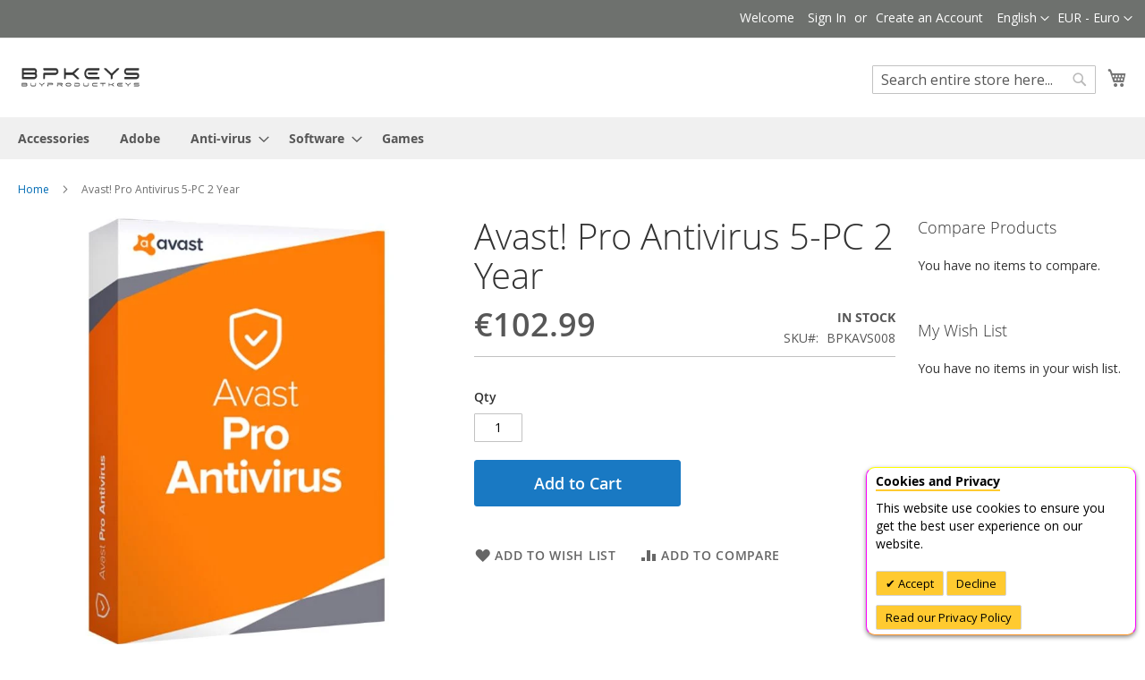

--- FILE ---
content_type: text/html; charset=UTF-8
request_url: https://www.bpkeys.com/avast-pro-antivirus-5-pc-2-year
body_size: 15162
content:
<!doctype html>
<html lang="en">
    <head prefix="og: http://ogp.me/ns# fb: http://ogp.me/ns/fb# product: http://ogp.me/ns/product#">
        <script>
    var LOCALE = 'en\u002DUS';
    var BASE_URL = 'https\u003A\u002F\u002Fwww.bpkeys.com\u002F';
    var require = {
        'baseUrl': 'https\u003A\u002F\u002Fwww.bpkeys.com\u002Fstatic\u002Fversion1762549857\u002Ffrontend\u002FMagento\u002Fluma\u002Fen_US'
    };</script>        <meta charset="utf-8"/>
<meta name="title" content="Avast! Pro Antivirus 5-PC 2 Year"/>
<meta name="description" content="Digital software delivered by email with 100% satisfaction guranteed "/>
<meta name="keywords" content="BPKeys, buy product keys, microsoft key, office key, office 2021, windows 11, office 2024, windows 10, office 2019, server 2022, server 2025"/>
<meta name="robots" content="INDEX,FOLLOW"/>
<meta name="viewport" content="width=device-width, initial-scale=1"/>
<meta name="format-detection" content="telephone=no"/>
<title>Avast! Pro Antivirus 5-PC 2 Year</title>
                <link rel="stylesheet" type="text/css" media="all" href="https://www.bpkeys.com/static/version1762549857/frontend/Magento/luma/en_US/mage/calendar.css" />
<link rel="stylesheet" type="text/css" media="all" href="https://www.bpkeys.com/static/version1762549857/frontend/Magento/luma/en_US/css/styles-m.css" />
<link rel="stylesheet" type="text/css" media="all" href="https://www.bpkeys.com/static/version1762549857/frontend/Magento/luma/en_US/jquery/uppy/dist/uppy-custom.css" />
<link rel="stylesheet" type="text/css" media="all" href="https://www.bpkeys.com/static/version1762549857/frontend/Magento/luma/en_US/MageWorx_SearchSuiteAutocomplete/css/searchsuiteautocomplete.css" />
<link rel="stylesheet" type="text/css" media="all" href="https://www.bpkeys.com/static/version1762549857/frontend/Magento/luma/en_US/Meetanshi_CookieNotice/css/cookienotice.css" />
<link rel="stylesheet" type="text/css" media="all" href="https://www.bpkeys.com/static/version1762549857/frontend/Magento/luma/en_US/Paynl_Payment/css/payFastCheckout.css" />
<link rel="stylesheet" type="text/css" media="all" href="https://www.bpkeys.com/static/version1762549857/frontend/Magento/luma/en_US/WebwinkelKeur_Magento2/css/widget.css" />
<link rel="stylesheet" type="text/css" media="all" href="https://www.bpkeys.com/static/version1762549857/frontend/Magento/luma/en_US/mage/gallery/gallery.css" />
<link rel="stylesheet" type="text/css" media="all" href="https://www.bpkeys.com/static/version1762549857/frontend/Magento/luma/en_US/Mollie_Payment/css/styles.css" />
<link rel="stylesheet" type="text/css" media="screen and (min-width: 768px)" href="https://www.bpkeys.com/static/version1762549857/frontend/Magento/luma/en_US/css/styles-l.css" />
<link rel="stylesheet" type="text/css" media="print" href="https://www.bpkeys.com/static/version1762549857/frontend/Magento/luma/en_US/css/print.css" />
<script type="text/javascript" src="https://www.bpkeys.com/static/version1762549857/frontend/Magento/luma/en_US/requirejs/require.js"></script>
<script type="text/javascript" src="https://www.bpkeys.com/static/version1762549857/frontend/Magento/luma/en_US/mage/requirejs/mixins.js"></script>
<script type="text/javascript" src="https://www.bpkeys.com/static/version1762549857/frontend/Magento/luma/en_US/requirejs-config.js"></script>
<link rel="preload" as="font" crossorigin="anonymous" href="https://www.bpkeys.com/static/version1762549857/frontend/Magento/luma/en_US/fonts/opensans/light/opensans-300.woff2" />
<link rel="preload" as="font" crossorigin="anonymous" href="https://www.bpkeys.com/static/version1762549857/frontend/Magento/luma/en_US/fonts/opensans/regular/opensans-400.woff2" />
<link rel="preload" as="font" crossorigin="anonymous" href="https://www.bpkeys.com/static/version1762549857/frontend/Magento/luma/en_US/fonts/opensans/semibold/opensans-600.woff2" />
<link rel="preload" as="font" crossorigin="anonymous" href="https://www.bpkeys.com/static/version1762549857/frontend/Magento/luma/en_US/fonts/opensans/bold/opensans-700.woff2" />
<link rel="preload" as="font" crossorigin="anonymous" href="https://www.bpkeys.com/static/version1762549857/frontend/Magento/luma/en_US/fonts/Luma-Icons.woff2" />
<link rel="canonical" href="https://www.bpkeys.com/avast-pro-antivirus-5-pc-2-year" />
<link rel="icon" type="image/x-icon" href="https://www.bpkeys.com/media/favicon/stores/28/favicon_2_.ico" />
<link rel="shortcut icon" type="image/x-icon" href="https://www.bpkeys.com/media/favicon/stores/28/favicon_2_.ico" />
<script src="//code.tidio.co/3j9qkzorbwad3im0fheizpurpskezfbu.js" async></script>            <script type="text/x-magento-init">
        {
            "*": {
                "Magento_PageCache/js/form-key-provider": {
                    "isPaginationCacheEnabled":
                        0                }
            }
        }
    </script>
<link href="https://fonts.googleapis.com/css?family=Open Sans" rel="stylesheet"><!-- Structured Data by outer/edge (https://outeredge.agency) -->
<script type="application/ld+json" id="structured-data">
{
    "@context": "https://schema.org/",
    "@type": "ItemPage",
    "publisher": {
        "@type": "Organization",
        "name": "Bpkeys",
        "url": "https://www.bpkeys.com/",
        "logo": {
            "@type": "ImageObject",
            "url": "https://www.bpkeys.com/media/logo/stores/28/LOGO-black-final_1_.png"
        }
    }
        ,
    "mainEntity": {"@context":"https://schema.org/","@type":"Product","@id":"https://www.bpkeys.com/avast-pro-antivirus-5-pc-2-year#Product","name":"Avast! Pro Antivirus 5-PC 2 Year","sku":"BPKAVS008","description":"&lt;p&gt;&lt;strong&gt;Avast Pro Antivirus&lt;/strong&gt;&lt;br /&gt;&lt;strong&gt;Avast Pro Antivirus&lt;/strong&gt;&nbsp;provides additional protection against DNS hijacking and a Sandbox environment in which suspicious files can be viewed for technically aware and cost-conscious customers for whom the security provided by our free solution is insufficient.&lt;/p&gt;  &lt;p&gt;&lt;br /&gt;Protection against DNS hijacking&lt;br /&gt;SecureDNS, a feature of Avast Pro Antivirus, enables you to defend your router against DNS hijacking and stop diverting users to bogus websites. You can be certain that you are visiting the desired website using SecureDNS.&lt;/p&gt;  &lt;p&gt;&lt;br /&gt;The essential security components&lt;br /&gt;Your home network and banking activities are protected by Avast Pro Antivirus, which picks up where Avast Free Antivirus leaves off. Additionally, you can open web pages in a sandbox.&lt;br /&gt;&nbsp;&lt;br /&gt;Scan home networks&lt;br /&gt;You may use this special Avast function to check your network for any security issues and guard against assaults on your router and network.&lt;br /&gt;&nbsp;&lt;br /&gt;Financial security&lt;br /&gt;You may bank online and make bill payments with confidence thanks to SafeZone.&lt;br /&gt;&nbsp;&lt;br /&gt;Sandbox environment&lt;br /&gt;You can now use programs and access files that you are not quite confident about.&lt;/p&gt;","image":"https://www.bpkeys.com/media/catalog/product/cache/207e23213cf636ccdef205098cf3c8a3/a/v/avast3_2_1_1.jpg","offers":{"@type":"Offer","url":"https://www.bpkeys.com/avast-pro-antivirus-5-pc-2-year","price":"102.99","priceCurrency":"EUR","availability":"http://schema.org/BackOrder","itemCondition":"http://schema.org/NewCondition","priceSpecification":{"@type":"UnitPriceSpecification","price":"102.99","priceCurrency":"EUR","valueAddedTaxIncluded":"true"}}}        }
</script>

<meta property="og:type" content="product" />
<meta property="og:title"
      content="Avast&#x21;&#x20;Pro&#x20;Antivirus&#x20;5-PC&#x20;2&#x20;Year" />
<meta property="og:image"
      content="https://www.bpkeys.com/media/catalog/product/cache/6517c62f5899ad6aa0ba23ceb3eeff97/a/v/avast3_2_1_1.jpg" />
<meta property="og:description"
      content="" />
<meta property="og:url" content="https://www.bpkeys.com/avast-pro-antivirus-5-pc-2-year" />
    <meta property="product:price:amount" content="102.99"/>
    <meta property="product:price:currency"
      content="EUR"/>
    </head>
    <body data-container="body"
          data-mage-init='{"loaderAjax": {}, "loader": { "icon": "https://www.bpkeys.com/static/version1762549857/frontend/Magento/luma/en_US/images/loader-2.gif"}}'
        id="html-body" class="catalog-product-view product-avast-pro-antivirus-5-pc-2-year page-layout-2columns-right">
        
<script type="text/x-magento-init">
    {
        "*": {
            "Magento_PageBuilder/js/widget-initializer": {
                "config": {"[data-content-type=\"slider\"][data-appearance=\"default\"]":{"Magento_PageBuilder\/js\/content-type\/slider\/appearance\/default\/widget":false},"[data-content-type=\"map\"]":{"Magento_PageBuilder\/js\/content-type\/map\/appearance\/default\/widget":false},"[data-content-type=\"row\"]":{"Magento_PageBuilder\/js\/content-type\/row\/appearance\/default\/widget":false},"[data-content-type=\"tabs\"]":{"Magento_PageBuilder\/js\/content-type\/tabs\/appearance\/default\/widget":false},"[data-content-type=\"slide\"]":{"Magento_PageBuilder\/js\/content-type\/slide\/appearance\/default\/widget":{"buttonSelector":".pagebuilder-slide-button","showOverlay":"hover","dataRole":"slide"}},"[data-content-type=\"banner\"]":{"Magento_PageBuilder\/js\/content-type\/banner\/appearance\/default\/widget":{"buttonSelector":".pagebuilder-banner-button","showOverlay":"hover","dataRole":"banner"}},"[data-content-type=\"buttons\"]":{"Magento_PageBuilder\/js\/content-type\/buttons\/appearance\/inline\/widget":false},"[data-content-type=\"products\"][data-appearance=\"carousel\"]":{"Magento_PageBuilder\/js\/content-type\/products\/appearance\/carousel\/widget":false}},
                "breakpoints": {"desktop":{"label":"Desktop","stage":true,"default":true,"class":"desktop-switcher","icon":"Magento_PageBuilder::css\/images\/switcher\/switcher-desktop.svg","conditions":{"min-width":"1024px"},"options":{"products":{"default":{"slidesToShow":"5"}}}},"tablet":{"conditions":{"max-width":"1024px","min-width":"768px"},"options":{"products":{"default":{"slidesToShow":"4"},"continuous":{"slidesToShow":"3"}}}},"mobile":{"label":"Mobile","stage":true,"class":"mobile-switcher","icon":"Magento_PageBuilder::css\/images\/switcher\/switcher-mobile.svg","media":"only screen and (max-width: 767px)","conditions":{"max-width":"767px","min-width":"640px"},"options":{"products":{"default":{"slidesToShow":"3"}}}},"mobile-small":{"conditions":{"max-width":"640px"},"options":{"products":{"default":{"slidesToShow":"2"},"continuous":{"slidesToShow":"1"}}}}}            }
        }
    }
</script>

<script>
    window.fastCheckoutMinicart = false;
    window.fastCheckoutModalEnabled = true;
</script>
<div class="cookie-status-message" id="cookie-status">
    The store will not work correctly when cookies are disabled.</div>
<script type="text&#x2F;javascript">document.querySelector("#cookie-status").style.display = "none";</script>
<script type="text/x-magento-init">
    {
        "*": {
            "cookieStatus": {}
        }
    }
</script>

<script type="text/x-magento-init">
    {
        "*": {
            "mage/cookies": {
                "expires": null,
                "path": "\u002F",
                "domain": ".www.bpkeys.com",
                "secure": true,
                "lifetime": "3600"
            }
        }
    }
</script>
    <noscript>
        <div class="message global noscript">
            <div class="content">
                <p>
                    <strong>JavaScript seems to be disabled in your browser.</strong>
                    <span>
                        For the best experience on our site, be sure to turn on Javascript in your browser.                    </span>
                </p>
            </div>
        </div>
    </noscript>

<script>
    window.cookiesConfig = window.cookiesConfig || {};
    window.cookiesConfig.secure = true;
</script><script>    require.config({
        map: {
            '*': {
                wysiwygAdapter: 'mage/adminhtml/wysiwyg/tiny_mce/tinymceAdapter'
            }
        }
    });</script><script>    require.config({
        paths: {
            googleMaps: 'https\u003A\u002F\u002Fmaps.googleapis.com\u002Fmaps\u002Fapi\u002Fjs\u003Fv\u003D3.56\u0026key\u003D'
        },
        config: {
            'Magento_PageBuilder/js/utils/map': {
                style: '',
            },
            'Magento_PageBuilder/js/content-type/map/preview': {
                apiKey: '',
                apiKeyErrorMessage: 'You\u0020must\u0020provide\u0020a\u0020valid\u0020\u003Ca\u0020href\u003D\u0027https\u003A\u002F\u002Fwww.bpkeys.com\u002Fadminhtml\u002Fsystem_config\u002Fedit\u002Fsection\u002Fcms\u002F\u0023cms_pagebuilder\u0027\u0020target\u003D\u0027_blank\u0027\u003EGoogle\u0020Maps\u0020API\u0020key\u003C\u002Fa\u003E\u0020to\u0020use\u0020a\u0020map.'
            },
            'Magento_PageBuilder/js/form/element/map': {
                apiKey: '',
                apiKeyErrorMessage: 'You\u0020must\u0020provide\u0020a\u0020valid\u0020\u003Ca\u0020href\u003D\u0027https\u003A\u002F\u002Fwww.bpkeys.com\u002Fadminhtml\u002Fsystem_config\u002Fedit\u002Fsection\u002Fcms\u002F\u0023cms_pagebuilder\u0027\u0020target\u003D\u0027_blank\u0027\u003EGoogle\u0020Maps\u0020API\u0020key\u003C\u002Fa\u003E\u0020to\u0020use\u0020a\u0020map.'
            },
        }
    });</script><script>
    require.config({
        shim: {
            'Magento_PageBuilder/js/utils/map': {
                deps: ['googleMaps']
            }
        }
    });</script><div class="page-wrapper"><header class="page-header"><div class="panel wrapper"><div class="panel header"><a class="action skip contentarea"
   href="#contentarea">
    <span>
        Skip to Content    </span>
</a>
                <div class="switcher currency switcher-currency" id="switcher-currency">
        <strong class="label switcher-label"><span>Currency</span></strong>
        <div class="actions dropdown options switcher-options">
            <div class="action toggle switcher-trigger"
                 id="switcher-currency-trigger"
                 data-mage-init='{"dropdown":{}}'
                 data-toggle="dropdown"
                 data-trigger-keypress-button="true">
                <strong class="language-EUR">
                    <span>EUR - Euro</span>
                </strong>
            </div>
            <ul class="dropdown switcher-dropdown" data-target="dropdown">
                                                            <li class="currency-AUD switcher-option">
                            <a href="#" data-post='{"action":"https:\/\/www.bpkeys.com\/directory\/currency\/switch\/","data":{"currency":"AUD","uenc":"aHR0cHM6Ly93d3cuYnBrZXlzLmNvbS9hdmFzdC1wcm8tYW50aXZpcnVzLTUtcGMtMi15ZWFy"}}'>AUD - Australian Dollar</a>
                        </li>
                                                                                <li class="currency-GBP switcher-option">
                            <a href="#" data-post='{"action":"https:\/\/www.bpkeys.com\/directory\/currency\/switch\/","data":{"currency":"GBP","uenc":"aHR0cHM6Ly93d3cuYnBrZXlzLmNvbS9hdmFzdC1wcm8tYW50aXZpcnVzLTUtcGMtMi15ZWFy"}}'>GBP - British Pound</a>
                        </li>
                                                                                <li class="currency-CZK switcher-option">
                            <a href="#" data-post='{"action":"https:\/\/www.bpkeys.com\/directory\/currency\/switch\/","data":{"currency":"CZK","uenc":"aHR0cHM6Ly93d3cuYnBrZXlzLmNvbS9hdmFzdC1wcm8tYW50aXZpcnVzLTUtcGMtMi15ZWFy"}}'>CZK - Czech Koruna</a>
                        </li>
                                                                                <li class="currency-DKK switcher-option">
                            <a href="#" data-post='{"action":"https:\/\/www.bpkeys.com\/directory\/currency\/switch\/","data":{"currency":"DKK","uenc":"aHR0cHM6Ly93d3cuYnBrZXlzLmNvbS9hdmFzdC1wcm8tYW50aXZpcnVzLTUtcGMtMi15ZWFy"}}'>DKK - Danish Krone</a>
                        </li>
                                                                                                                    <li class="currency-ILS switcher-option">
                            <a href="#" data-post='{"action":"https:\/\/www.bpkeys.com\/directory\/currency\/switch\/","data":{"currency":"ILS","uenc":"aHR0cHM6Ly93d3cuYnBrZXlzLmNvbS9hdmFzdC1wcm8tYW50aXZpcnVzLTUtcGMtMi15ZWFy"}}'>ILS - Israeli New Shekel</a>
                        </li>
                                                                                <li class="currency-NOK switcher-option">
                            <a href="#" data-post='{"action":"https:\/\/www.bpkeys.com\/directory\/currency\/switch\/","data":{"currency":"NOK","uenc":"aHR0cHM6Ly93d3cuYnBrZXlzLmNvbS9hdmFzdC1wcm8tYW50aXZpcnVzLTUtcGMtMi15ZWFy"}}'>NOK - Norwegian Krone</a>
                        </li>
                                                                                <li class="currency-SEK switcher-option">
                            <a href="#" data-post='{"action":"https:\/\/www.bpkeys.com\/directory\/currency\/switch\/","data":{"currency":"SEK","uenc":"aHR0cHM6Ly93d3cuYnBrZXlzLmNvbS9hdmFzdC1wcm8tYW50aXZpcnVzLTUtcGMtMi15ZWFy"}}'>SEK - Swedish Krona</a>
                        </li>
                                                                                <li class="currency-CHF switcher-option">
                            <a href="#" data-post='{"action":"https:\/\/www.bpkeys.com\/directory\/currency\/switch\/","data":{"currency":"CHF","uenc":"aHR0cHM6Ly93d3cuYnBrZXlzLmNvbS9hdmFzdC1wcm8tYW50aXZpcnVzLTUtcGMtMi15ZWFy"}}'>CHF - Swiss Franc</a>
                        </li>
                                                                                <li class="currency-USD switcher-option">
                            <a href="#" data-post='{"action":"https:\/\/www.bpkeys.com\/directory\/currency\/switch\/","data":{"currency":"USD","uenc":"aHR0cHM6Ly93d3cuYnBrZXlzLmNvbS9hdmFzdC1wcm8tYW50aXZpcnVzLTUtcGMtMi15ZWFy"}}'>USD - US Dollar</a>
                        </li>
                                                </ul>
        </div>
    </div>
        <div class="switcher language switcher-language" data-ui-id="language-switcher" id="switcher-language">
        <strong class="label switcher-label"><span>Language</span></strong>
        <div class="actions dropdown options switcher-options">
            <div class="action toggle switcher-trigger"
                 id="switcher-language-trigger"
                 data-mage-init='{"dropdown":{}}'
                 data-toggle="dropdown"
                 data-trigger-keypress-button="true">
                <strong class="view-default">
                    <span>English</span>
                </strong>
            </div>
            <ul class="dropdown switcher-dropdown"
                data-target="dropdown">
                                                                                                <li class="view-fr switcher-option">
                            <a href="https://www.bpkeys.com/stores/store/redirect/___store/fr/___from_store/default/uenc/aHR0cHM6Ly93d3cuYnBrZXlzLmNvbS9hdmFzdC1wcm8tYW50aXZpcnVzLTUtcGMtMi15ZWFyP19fX3N0b3JlPWZy/">
                                French                            </a>
                        </li>
                                                                                <li class="view-nl switcher-option">
                            <a href="https://www.bpkeys.com/stores/store/redirect/___store/nl/___from_store/default/uenc/aHR0cHM6Ly93d3cuYnBrZXlzLmNvbS9hdmFzdC1wcm8tYW50aXZpcnVzLTUtcGMtMi15ZWFyP19fX3N0b3JlPW5s/">
                                Nederland                            </a>
                        </li>
                                                                                <li class="view-dk switcher-option">
                            <a href="https://www.bpkeys.com/stores/store/redirect/___store/dk/___from_store/default/uenc/aHR0cHM6Ly93d3cuYnBrZXlzLmNvbS9hdmFzdC1wcm8tYW50aXZpcnVzLTUtcGMtMi15ZWFyP19fX3N0b3JlPWRr/">
                                Danish                            </a>
                        </li>
                                                                                <li class="view-es switcher-option">
                            <a href="https://www.bpkeys.com/stores/store/redirect/___store/es/___from_store/default/uenc/aHR0cHM6Ly93d3cuYnBrZXlzLmNvbS9hdmFzdC1wcm8tYW50aXZpcnVzLTUtcGMtMi15ZWFyP19fX3N0b3JlPWVz/">
                                Spanish                            </a>
                        </li>
                                                                                <li class="view-it switcher-option">
                            <a href="https://www.bpkeys.com/stores/store/redirect/___store/it/___from_store/default/uenc/aHR0cHM6Ly93d3cuYnBrZXlzLmNvbS9hdmFzdC1wcm8tYW50aXZpcnVzLTUtcGMtMi15ZWFyP19fX3N0b3JlPWl0/">
                                Italian                            </a>
                        </li>
                                                                                <li class="view-be switcher-option">
                            <a href="https://www.bpkeys.com/stores/store/redirect/___store/be/___from_store/default/uenc/aHR0cHM6Ly93d3cuYnBrZXlzLmNvbS9hdmFzdC1wcm8tYW50aXZpcnVzLTUtcGMtMi15ZWFyP19fX3N0b3JlPWJl/">
                                Belgium                            </a>
                        </li>
                                                                                <li class="view-cz switcher-option">
                            <a href="https://www.bpkeys.com/stores/store/redirect/___store/cz/___from_store/default/uenc/aHR0cHM6Ly93d3cuYnBrZXlzLmNvbS9hdmFzdC1wcm8tYW50aXZpcnVzLTUtcGMtMi15ZWFyP19fX3N0b3JlPWN6/">
                                Czechia                            </a>
                        </li>
                                                                                <li class="view-ie switcher-option">
                            <a href="https://www.bpkeys.com/stores/store/redirect/___store/ie/___from_store/default/uenc/aHR0cHM6Ly93d3cuYnBrZXlzLmNvbS9hdmFzdC1wcm8tYW50aXZpcnVzLTUtcGMtMi15ZWFyP19fX3N0b3JlPWll/">
                                Ireland                            </a>
                        </li>
                                                                                <li class="view-nor switcher-option">
                            <a href="https://www.bpkeys.com/stores/store/redirect/___store/nor/___from_store/default/uenc/aHR0cHM6Ly93d3cuYnBrZXlzLmNvbS9hdmFzdC1wcm8tYW50aXZpcnVzLTUtcGMtMi15ZWFyP19fX3N0b3JlPW5vcg~~/">
                                Norway                            </a>
                        </li>
                                                                                <li class="view-at switcher-option">
                            <a href="https://www.bpkeys.com/stores/store/redirect/___store/at/___from_store/default/uenc/aHR0cHM6Ly93d3cuYnBrZXlzLmNvbS9hdmFzdC1wcm8tYW50aXZpcnVzLTUtcGMtMi15ZWFyP19fX3N0b3JlPWF0/">
                                Austria                            </a>
                        </li>
                                                                                <li class="view-hu switcher-option">
                            <a href="https://www.bpkeys.com/stores/store/redirect/___store/hu/___from_store/default/uenc/aHR0cHM6Ly93d3cuYnBrZXlzLmNvbS9hdmFzdC1wcm8tYW50aXZpcnVzLTUtcGMtMi15ZWFyP19fX3N0b3JlPWh1/">
                                Hungary                            </a>
                        </li>
                                                                                <li class="view-pl switcher-option">
                            <a href="https://www.bpkeys.com/stores/store/redirect/___store/pl/___from_store/default/uenc/aHR0cHM6Ly93d3cuYnBrZXlzLmNvbS9hdmFzdC1wcm8tYW50aXZpcnVzLTUtcGMtMi15ZWFyP19fX3N0b3JlPXBs/">
                                Poland                            </a>
                        </li>
                                                                                <li class="view-pt switcher-option">
                            <a href="https://www.bpkeys.com/stores/store/redirect/___store/pt/___from_store/default/uenc/aHR0cHM6Ly93d3cuYnBrZXlzLmNvbS9hdmFzdC1wcm8tYW50aXZpcnVzLTUtcGMtMi15ZWFyP19fX3N0b3JlPXB0/">
                                Portugal                            </a>
                        </li>
                                                                                <li class="view-ro switcher-option">
                            <a href="https://www.bpkeys.com/stores/store/redirect/___store/ro/___from_store/default/uenc/aHR0cHM6Ly93d3cuYnBrZXlzLmNvbS9hdmFzdC1wcm8tYW50aXZpcnVzLTUtcGMtMi15ZWFyP19fX3N0b3JlPXJv/">
                                Romania                            </a>
                        </li>
                                                                                <li class="view-sk switcher-option">
                            <a href="https://www.bpkeys.com/stores/store/redirect/___store/sk/___from_store/default/uenc/aHR0cHM6Ly93d3cuYnBrZXlzLmNvbS9hdmFzdC1wcm8tYW50aXZpcnVzLTUtcGMtMi15ZWFyP19fX3N0b3JlPXNr/">
                                Slovak                            </a>
                        </li>
                                                                                <li class="view-swe switcher-option">
                            <a href="https://www.bpkeys.com/stores/store/redirect/___store/swe/___from_store/default/uenc/aHR0cHM6Ly93d3cuYnBrZXlzLmNvbS9hdmFzdC1wcm8tYW50aXZpcnVzLTUtcGMtMi15ZWFyP19fX3N0b3JlPXN3ZQ~~/">
                                Sweden                            </a>
                        </li>
                                                                                <li class="view-ch switcher-option">
                            <a href="https://www.bpkeys.com/stores/store/redirect/___store/ch/___from_store/default/uenc/aHR0cHM6Ly93d3cuYnBrZXlzLmNvbS9hdmFzdC1wcm8tYW50aXZpcnVzLTUtcGMtMi15ZWFyP19fX3N0b3JlPWNo/">
                                Switzerland                            </a>
                        </li>
                                                                                <li class="view-gr switcher-option">
                            <a href="https://www.bpkeys.com/stores/store/redirect/___store/gr/___from_store/default/uenc/aHR0cHM6Ly93d3cuYnBrZXlzLmNvbS9hdmFzdC1wcm8tYW50aXZpcnVzLTUtcGMtMi15ZWFyP19fX3N0b3JlPWdy/">
                                Greece                            </a>
                        </li>
                                                                                <li class="view-au switcher-option">
                            <a href="https://www.bpkeys.com/stores/store/redirect/___store/au/___from_store/default/uenc/aHR0cHM6Ly93d3cuYnBrZXlzLmNvbS9hdmFzdC1wcm8tYW50aXZpcnVzLTUtcGMtMi15ZWFyP19fX3N0b3JlPWF1/">
                                Australia                            </a>
                        </li>
                                                                                <li class="view-de switcher-option">
                            <a href="https://www.bpkeys.com/stores/store/redirect/___store/de/___from_store/default/uenc/aHR0cHM6Ly93d3cuYnBrZXlzLmNvbS9hdmFzdC1wcm8tYW50aXZpcnVzLTUtcGMtMi15ZWFyP19fX3N0b3JlPWRl/">
                                Deutschland                            </a>
                        </li>
                                                </ul>
        </div>
    </div>
<ul class="header links">    <li class="greet welcome" data-bind="scope: 'customer'">
        <!-- ko if: customer().fullname  -->
        <span class="logged-in"
              data-bind="text: new String('Welcome, %1!').
              replace('%1', customer().fullname)">
        </span>
        <!-- /ko -->
        <!-- ko ifnot: customer().fullname  -->
        <span class="not-logged-in"
              data-bind="text: 'Welcome'"></span>
                <!-- /ko -->
    </li>
        <script type="text/x-magento-init">
        {
            "*": {
                "Magento_Ui/js/core/app": {
                    "components": {
                        "customer": {
                            "component": "Magento_Customer/js/view/customer"
                        }
                    }
                }
            }
        }
    </script>
<!-- BLOCK customer --><!-- /BLOCK customer --><li class="link authorization-link" data-label="or">
    <a href="https://www.bpkeys.com/customer/account/login/referer/aHR0cHM6Ly93d3cuYnBrZXlzLmNvbS9hdmFzdC1wcm8tYW50aXZpcnVzLTUtcGMtMi15ZWFy/"        >Sign In</a>
</li>
<li><a href="https://www.bpkeys.com/customer/account/create/" id="idLYhRUliu" >Create an Account</a></li></ul></div></div><div class="header content"><span data-action="toggle-nav" class="action nav-toggle"><span>Toggle Nav</span></span>
<a
    class="logo"
    href="https://www.bpkeys.com/"
    title="BPkeys"
    aria-label="store logo">
    <img src="https://www.bpkeys.com/media/logo/stores/28/LOGO-black-final_1_.png"
         title="BPkeys"
         alt="BPkeys"
            width="142"            height="65"    />
</a>

<div data-block="minicart" class="minicart-wrapper">
    <a class="action showcart" href="https://www.bpkeys.com/checkout/cart/"
       data-bind="scope: 'minicart_content'">
        <span class="text">My Cart</span>
        <span class="counter qty empty"
              data-bind="css: { empty: !!getCartParam('summary_count') == false && !isLoading() },
               blockLoader: isLoading">
            <span class="counter-number">
                <!-- ko if: getCartParam('summary_count') -->
                <!-- ko text: getCartParam('summary_count').toLocaleString(window.LOCALE) --><!-- /ko -->
                <!-- /ko -->
            </span>
            <span class="counter-label">
            <!-- ko if: getCartParam('summary_count') -->
                <!-- ko text: getCartParam('summary_count').toLocaleString(window.LOCALE) --><!-- /ko -->
                <!-- ko i18n: 'items' --><!-- /ko -->
            <!-- /ko -->
            </span>
        </span>
    </a>
            <div class="block block-minicart"
             data-role="dropdownDialog"
             data-mage-init='{"dropdownDialog":{
                "appendTo":"[data-block=minicart]",
                "triggerTarget":".showcart",
                "timeout": "2000",
                "closeOnMouseLeave": false,
                "closeOnEscape": true,
                "triggerClass":"active",
                "parentClass":"active",
                "buttons":[]}}'>
            <div id="minicart-content-wrapper" data-bind="scope: 'minicart_content'">
                <!-- ko template: getTemplate() --><!-- /ko -->
            </div>
                    </div>
        <script>window.checkout = {"shoppingCartUrl":"https:\/\/www.bpkeys.com\/checkout\/cart\/","checkoutUrl":"https:\/\/www.bpkeys.com\/checkout\/","updateItemQtyUrl":"https:\/\/www.bpkeys.com\/checkout\/sidebar\/updateItemQty\/","removeItemUrl":"https:\/\/www.bpkeys.com\/checkout\/sidebar\/removeItem\/","imageTemplate":"Magento_Catalog\/product\/image_with_borders","baseUrl":"https:\/\/www.bpkeys.com\/","minicartMaxItemsVisible":5,"websiteId":"4","maxItemsToDisplay":10,"storeId":"28","storeGroupId":"4","customerLoginUrl":"https:\/\/www.bpkeys.com\/customer\/account\/login\/referer\/aHR0cHM6Ly93d3cuYnBrZXlzLmNvbS9hdmFzdC1wcm8tYW50aXZpcnVzLTUtcGMtMi15ZWFy\/","isRedirectRequired":false,"autocomplete":"off","captcha":{"user_login":{"isCaseSensitive":false,"imageHeight":50,"imageSrc":"","refreshUrl":"https:\/\/www.bpkeys.com\/captcha\/refresh\/","isRequired":false,"timestamp":1767314043}}}</script>    <script type="text/x-magento-init">
    {
        "[data-block='minicart']": {
            "Magento_Ui/js/core/app": {"components":{"minicart_content":{"children":{"subtotal.container":{"children":{"subtotal":{"children":{"subtotal.totals":{"config":{"display_cart_subtotal_incl_tax":0,"display_cart_subtotal_excl_tax":0,"template":"Magento_Tax\/checkout\/minicart\/subtotal\/totals"},"children":{"subtotal.totals.msrp":{"component":"Magento_Msrp\/js\/view\/checkout\/minicart\/subtotal\/totals","config":{"displayArea":"minicart-subtotal-hidden","template":"Magento_Msrp\/checkout\/minicart\/subtotal\/totals"}}},"component":"Magento_Tax\/js\/view\/checkout\/minicart\/subtotal\/totals"}},"component":"uiComponent","config":{"template":"Magento_Checkout\/minicart\/subtotal"}}},"component":"uiComponent","config":{"displayArea":"subtotalContainer"}},"item.renderer":{"component":"Magento_Checkout\/js\/view\/cart-item-renderer","config":{"displayArea":"defaultRenderer","template":"Magento_Checkout\/minicart\/item\/default"},"children":{"item.image":{"component":"Magento_Catalog\/js\/view\/image","config":{"template":"Magento_Catalog\/product\/image","displayArea":"itemImage"}},"checkout.cart.item.price.sidebar":{"component":"uiComponent","config":{"template":"Magento_Checkout\/minicart\/item\/price","displayArea":"priceSidebar"}}}},"extra_info":{"component":"uiComponent","config":{"displayArea":"extraInfo"},"children":{"extra_info_btn":{"component":"Paynl_Payment\/js\/minicart"}}},"promotion":{"component":"uiComponent","config":{"displayArea":"promotion"}}},"config":{"itemRenderer":{"default":"defaultRenderer","simple":"defaultRenderer","virtual":"defaultRenderer"},"template":"Magento_Checkout\/minicart\/content"},"component":"Magento_Checkout\/js\/view\/minicart"}},"types":[]}        },
        "*": {
            "Magento_Ui/js/block-loader": "https\u003A\u002F\u002Fwww.bpkeys.com\u002Fstatic\u002Fversion1762549857\u002Ffrontend\u002FMagento\u002Fluma\u002Fen_US\u002Fimages\u002Floader\u002D1.gif"
        }
    }
    </script>
</div>
<div class="block block-search">
    <div class="block block-title"><strong>Search</strong></div>
    <div class="block block-content">
        <form class="form minisearch" id="search_mini_form"
              action="https://www.bpkeys.com/catalogsearch/result/" method="get">
                        <div class="field search">
                <label class="label" for="search" data-role="minisearch-label">
                    <span>Search</span>
                </label>
                <div class="control">
                    <input id="search"
                           data-mage-init='{
                            "quickSearch": {
                                "formSelector": "#search_mini_form",
                                "url": "https://www.bpkeys.com/search/ajax/suggest/",
                                "destinationSelector": "#search_autocomplete",
                                "minSearchLength": "3"
                            }
                        }'
                           type="text"
                           name="q"
                           value=""
                           placeholder="Search&#x20;entire&#x20;store&#x20;here..."
                           class="input-text"
                           maxlength="128"
                           role="combobox"
                           aria-haspopup="false"
                           aria-autocomplete="both"
                           autocomplete="off"
                           aria-expanded="false"/>
                    <div id="search_autocomplete" class="search-autocomplete"></div>
                    <div class="nested">
    <a class="action advanced" href="https://www.bpkeys.com/catalogsearch/advanced/" data-action="advanced-search">
        Advanced Search    </a>
</div>

<div data-bind="scope: 'searchsuiteautocomplete_form'">
    <!-- ko template: getTemplate() --><!-- /ko -->
</div>

<script type="text/x-magento-init">
{
    "*": {
        "Magento_Ui/js/core/app": {
            "components": {
                "searchsuiteautocomplete_form": {
                    "component": "MageWorx_SearchSuiteAutocomplete/js/autocomplete"
                },
                "searchsuiteautocompleteBindEvents": {
                    "component": "MageWorx_SearchSuiteAutocomplete/js/bindEvents",
                    "config": {
                        "searchFormSelector": "#search_mini_form",
                        "searchButtonSelector": "button.search",
                        "inputSelector": "#search, #mobile_search, .minisearch input[type=\"text\"]",
                        "searchDelay": "500"
                    }
                },
                "searchsuiteautocompleteDataProvider": {
                    "component": "MageWorx_SearchSuiteAutocomplete/js/dataProvider",
                    "config": {
                        "url": "https://www.bpkeys.com/mageworx_searchsuiteautocomplete/ajax/index/"
                    }
                }
            }
        }
    }
}
</script>                </div>
            </div>
            <div class="actions">
                <button type="submit"
                        title="Search"
                        class="action search"
                        aria-label="Search"
                >
                    <span>Search</span>
                </button>
            </div>
        </form>
    </div>
</div>
<ul class="compare wrapper"><li class="item link compare" data-bind="scope: 'compareProducts'" data-role="compare-products-link">
    <a class="action compare no-display" title="Compare&#x20;Products"
       data-bind="attr: {'href': compareProducts().listUrl}, css: {'no-display': !compareProducts().count}"
    >
        Compare Products        <span class="counter qty" data-bind="text: compareProducts().countCaption"></span>
    </a>
</li>
<script type="text/x-magento-init">
{"[data-role=compare-products-link]": {"Magento_Ui/js/core/app": {"components":{"compareProducts":{"component":"Magento_Catalog\/js\/view\/compare-products"}}}}}
</script>
</ul></div></header>    <div class="sections nav-sections">
                <div class="section-items nav-sections-items"
             data-mage-init='{"tabs":{"openedState":"active"}}'>
                                            <div class="section-item-title nav-sections-item-title"
                     data-role="collapsible">
                    <a class="nav-sections-item-switch"
                       data-toggle="switch" href="#store.menu">
                        Menu                    </a>
                </div>
                <div class="section-item-content nav-sections-item-content"
                     id="store.menu"
                     data-role="content">
                    
<nav class="navigation" data-action="navigation">
    <ul data-mage-init='{"menu":{"responsive":true, "expanded":true, "position":{"my":"left top","at":"left bottom"}}}'>
        <li  class="level0 nav-1 category-item first level-top"><a href="https://www.bpkeys.com/accessories"  class="level-top" ><span>Accessories</span></a></li><li  class="level0 nav-2 category-item level-top"><a href="https://www.bpkeys.com/adobe"  class="level-top" ><span>Adobe</span></a></li><li  class="level0 nav-3 category-item level-top parent"><a href="https://www.bpkeys.com/anti-virus"  class="level-top" ><span>Anti-virus</span></a><ul class="level0 submenu"><li  class="level1 nav-3-1 category-item first"><a href="https://www.bpkeys.com/anti-virus/kaspersky" ><span>Kaspersky</span></a></li><li  class="level1 nav-3-2 category-item"><a href="https://www.bpkeys.com/anti-virus/norton" ><span>Norton</span></a></li><li  class="level1 nav-3-3 category-item last"><a href="https://www.bpkeys.com/anti-virus/mcafee" ><span>McAfee</span></a></li></ul></li><li  class="level0 nav-4 category-item level-top parent"><a href="https://www.bpkeys.com/software"  class="level-top" ><span>Software</span></a><ul class="level0 submenu"><li  class="level1 nav-4-1 category-item first parent"><a href="https://www.bpkeys.com/software/office" ><span>Office</span></a><ul class="level1 submenu"><li  class="level2 nav-4-1-1 category-item first"><a href="https://www.bpkeys.com/software/office/office-2024" ><span>Office 2024</span></a></li><li  class="level2 nav-4-1-2 category-item"><a href="https://www.bpkeys.com/software/office/office-2021" ><span>Office 2021</span></a></li><li  class="level2 nav-4-1-3 category-item"><a href="https://www.bpkeys.com/software/office/office-2019" ><span>Office 2019</span></a></li><li  class="level2 nav-4-1-4 category-item"><a href="https://www.bpkeys.com/software/office/office-2016" ><span>Office 2016</span></a></li><li  class="level2 nav-4-1-5 category-item"><a href="https://www.bpkeys.com/software/office/office-2013" ><span>Office 2013</span></a></li><li  class="level2 nav-4-1-6 category-item"><a href="https://www.bpkeys.com/software/office/office-for-mac" ><span>Office for MAC</span></a></li><li  class="level2 nav-4-1-7 category-item last"><a href="https://www.bpkeys.com/software/office/office-365" ><span>Office 365</span></a></li></ul></li><li  class="level1 nav-4-2 category-item parent"><a href="https://www.bpkeys.com/software/windows" ><span>Windows</span></a><ul class="level1 submenu"><li  class="level2 nav-4-2-1 category-item first"><a href="https://www.bpkeys.com/software/windows/windows-11" ><span>Windows 11</span></a></li><li  class="level2 nav-4-2-2 category-item"><a href="https://www.bpkeys.com/software/windows/windows-10" ><span>Windows 10 </span></a></li><li  class="level2 nav-4-2-3 category-item"><a href="https://www.bpkeys.com/software/windows/windows-7" ><span>Windows 7</span></a></li><li  class="level2 nav-4-2-4 category-item last"><a href="https://www.bpkeys.com/software/windows/windows-8-1" ><span>Windows 8.1</span></a></li></ul></li><li  class="level1 nav-4-3 category-item parent"><a href="https://www.bpkeys.com/software/windows-server" ><span>Windows Server</span></a><ul class="level1 submenu"><li  class="level2 nav-4-3-1 category-item first"><a href="https://www.bpkeys.com/software/windows-server/server-2025" ><span>Server 2025</span></a></li><li  class="level2 nav-4-3-2 category-item"><a href="https://www.bpkeys.com/software/windows-server/server-2022" ><span>Server 2022</span></a></li><li  class="level2 nav-4-3-3 category-item"><a href="https://www.bpkeys.com/software/windows-server/server-2019" ><span>Server 2019</span></a></li><li  class="level2 nav-4-3-4 category-item"><a href="https://www.bpkeys.com/software/windows-server/server-2016" ><span>Server 2016 </span></a></li><li  class="level2 nav-4-3-5 category-item"><a href="https://www.bpkeys.com/software/windows-server/server-2012" ><span>Server 2012</span></a></li><li  class="level2 nav-4-3-6 category-item last"><a href="https://www.bpkeys.com/software/windows-server/remote-desktop-cals" ><span>Remote Desktop Cals (RDS)</span></a></li></ul></li><li  class="level1 nav-4-4 category-item parent"><a href="https://www.bpkeys.com/software/sql-server" ><span>SQL Server</span></a><ul class="level1 submenu"><li  class="level2 nav-4-4-1 category-item first"><a href="https://www.bpkeys.com/software/sql-server/sql-2022" ><span>SQL 2022</span></a></li><li  class="level2 nav-4-4-2 category-item"><a href="https://www.bpkeys.com/software/sql-server/sql-2019" ><span>SQL 2019</span></a></li><li  class="level2 nav-4-4-3 category-item"><a href="https://www.bpkeys.com/software/sql-server/sql-2017" ><span>SQL 2017</span></a></li><li  class="level2 nav-4-4-4 category-item last"><a href="https://www.bpkeys.com/software/sql-server/sql-2016" ><span>SQL 2016</span></a></li></ul></li><li  class="level1 nav-4-5 category-item parent"><a href="https://www.bpkeys.com/software/exchange" ><span>Exchange</span></a><ul class="level1 submenu"><li  class="level2 nav-4-5-1 category-item first"><a href="https://www.bpkeys.com/software/exchange/exchange-2019" ><span>Exchange 2019</span></a></li><li  class="level2 nav-4-5-2 category-item"><a href="https://www.bpkeys.com/software/exchange/exchange-2016" ><span>Exchange 2016</span></a></li><li  class="level2 nav-4-5-3 category-item last"><a href="https://www.bpkeys.com/software/exchange/exchange-2013" ><span>Exchange 2013</span></a></li></ul></li><li  class="level1 nav-4-6 category-item parent"><a href="https://www.bpkeys.com/software/visio" ><span>Visio</span></a><ul class="level1 submenu"><li  class="level2 nav-4-6-1 category-item first"><a href="https://www.bpkeys.com/software/visio/visio-2013" ><span>Visio 2013</span></a></li><li  class="level2 nav-4-6-2 category-item"><a href="https://www.bpkeys.com/software/visio/visio-2016" ><span>Visio 2016</span></a></li><li  class="level2 nav-4-6-3 category-item"><a href="https://www.bpkeys.com/software/visio/visio-2019" ><span>Visio 2019</span></a></li><li  class="level2 nav-4-6-4 category-item last"><a href="https://www.bpkeys.com/software/visio/visio-2021" ><span>Visio 2021</span></a></li></ul></li><li  class="level1 nav-4-7 category-item last"><a href="https://www.bpkeys.com/software/vmware" ><span>VMware</span></a></li></ul></li><li  class="level0 nav-5 category-item last level-top"><a href="https://www.bpkeys.com/games"  class="level-top" ><span>Games</span></a></li>            </ul>
</nav>
                </div>
                                            <div class="section-item-title nav-sections-item-title"
                     data-role="collapsible">
                    <a class="nav-sections-item-switch"
                       data-toggle="switch" href="#store.links">
                        Account                    </a>
                </div>
                <div class="section-item-content nav-sections-item-content"
                     id="store.links"
                     data-role="content">
                    <!-- Account links -->                </div>
                                            <div class="section-item-title nav-sections-item-title"
                     data-role="collapsible">
                    <a class="nav-sections-item-switch"
                       data-toggle="switch" href="#store.settings">
                        Settings                    </a>
                </div>
                <div class="section-item-content nav-sections-item-content"
                     id="store.settings"
                     data-role="content">
                            <div class="switcher language switcher-language" data-ui-id="language-switcher" id="switcher-language-nav">
        <strong class="label switcher-label"><span>Language</span></strong>
        <div class="actions dropdown options switcher-options">
            <div class="action toggle switcher-trigger"
                 id="switcher-language-trigger-nav"
                 data-mage-init='{"dropdown":{}}'
                 data-toggle="dropdown"
                 data-trigger-keypress-button="true">
                <strong class="view-default">
                    <span>English</span>
                </strong>
            </div>
            <ul class="dropdown switcher-dropdown"
                data-target="dropdown">
                                                                                                <li class="view-fr switcher-option">
                            <a href="https://www.bpkeys.com/stores/store/redirect/___store/fr/___from_store/default/uenc/aHR0cHM6Ly93d3cuYnBrZXlzLmNvbS9hdmFzdC1wcm8tYW50aXZpcnVzLTUtcGMtMi15ZWFyP19fX3N0b3JlPWZy/">
                                French                            </a>
                        </li>
                                                                                <li class="view-nl switcher-option">
                            <a href="https://www.bpkeys.com/stores/store/redirect/___store/nl/___from_store/default/uenc/aHR0cHM6Ly93d3cuYnBrZXlzLmNvbS9hdmFzdC1wcm8tYW50aXZpcnVzLTUtcGMtMi15ZWFyP19fX3N0b3JlPW5s/">
                                Nederland                            </a>
                        </li>
                                                                                <li class="view-dk switcher-option">
                            <a href="https://www.bpkeys.com/stores/store/redirect/___store/dk/___from_store/default/uenc/aHR0cHM6Ly93d3cuYnBrZXlzLmNvbS9hdmFzdC1wcm8tYW50aXZpcnVzLTUtcGMtMi15ZWFyP19fX3N0b3JlPWRr/">
                                Danish                            </a>
                        </li>
                                                                                <li class="view-es switcher-option">
                            <a href="https://www.bpkeys.com/stores/store/redirect/___store/es/___from_store/default/uenc/aHR0cHM6Ly93d3cuYnBrZXlzLmNvbS9hdmFzdC1wcm8tYW50aXZpcnVzLTUtcGMtMi15ZWFyP19fX3N0b3JlPWVz/">
                                Spanish                            </a>
                        </li>
                                                                                <li class="view-it switcher-option">
                            <a href="https://www.bpkeys.com/stores/store/redirect/___store/it/___from_store/default/uenc/aHR0cHM6Ly93d3cuYnBrZXlzLmNvbS9hdmFzdC1wcm8tYW50aXZpcnVzLTUtcGMtMi15ZWFyP19fX3N0b3JlPWl0/">
                                Italian                            </a>
                        </li>
                                                                                <li class="view-be switcher-option">
                            <a href="https://www.bpkeys.com/stores/store/redirect/___store/be/___from_store/default/uenc/aHR0cHM6Ly93d3cuYnBrZXlzLmNvbS9hdmFzdC1wcm8tYW50aXZpcnVzLTUtcGMtMi15ZWFyP19fX3N0b3JlPWJl/">
                                Belgium                            </a>
                        </li>
                                                                                <li class="view-cz switcher-option">
                            <a href="https://www.bpkeys.com/stores/store/redirect/___store/cz/___from_store/default/uenc/aHR0cHM6Ly93d3cuYnBrZXlzLmNvbS9hdmFzdC1wcm8tYW50aXZpcnVzLTUtcGMtMi15ZWFyP19fX3N0b3JlPWN6/">
                                Czechia                            </a>
                        </li>
                                                                                <li class="view-ie switcher-option">
                            <a href="https://www.bpkeys.com/stores/store/redirect/___store/ie/___from_store/default/uenc/aHR0cHM6Ly93d3cuYnBrZXlzLmNvbS9hdmFzdC1wcm8tYW50aXZpcnVzLTUtcGMtMi15ZWFyP19fX3N0b3JlPWll/">
                                Ireland                            </a>
                        </li>
                                                                                <li class="view-nor switcher-option">
                            <a href="https://www.bpkeys.com/stores/store/redirect/___store/nor/___from_store/default/uenc/aHR0cHM6Ly93d3cuYnBrZXlzLmNvbS9hdmFzdC1wcm8tYW50aXZpcnVzLTUtcGMtMi15ZWFyP19fX3N0b3JlPW5vcg~~/">
                                Norway                            </a>
                        </li>
                                                                                <li class="view-at switcher-option">
                            <a href="https://www.bpkeys.com/stores/store/redirect/___store/at/___from_store/default/uenc/aHR0cHM6Ly93d3cuYnBrZXlzLmNvbS9hdmFzdC1wcm8tYW50aXZpcnVzLTUtcGMtMi15ZWFyP19fX3N0b3JlPWF0/">
                                Austria                            </a>
                        </li>
                                                                                <li class="view-hu switcher-option">
                            <a href="https://www.bpkeys.com/stores/store/redirect/___store/hu/___from_store/default/uenc/aHR0cHM6Ly93d3cuYnBrZXlzLmNvbS9hdmFzdC1wcm8tYW50aXZpcnVzLTUtcGMtMi15ZWFyP19fX3N0b3JlPWh1/">
                                Hungary                            </a>
                        </li>
                                                                                <li class="view-pl switcher-option">
                            <a href="https://www.bpkeys.com/stores/store/redirect/___store/pl/___from_store/default/uenc/aHR0cHM6Ly93d3cuYnBrZXlzLmNvbS9hdmFzdC1wcm8tYW50aXZpcnVzLTUtcGMtMi15ZWFyP19fX3N0b3JlPXBs/">
                                Poland                            </a>
                        </li>
                                                                                <li class="view-pt switcher-option">
                            <a href="https://www.bpkeys.com/stores/store/redirect/___store/pt/___from_store/default/uenc/aHR0cHM6Ly93d3cuYnBrZXlzLmNvbS9hdmFzdC1wcm8tYW50aXZpcnVzLTUtcGMtMi15ZWFyP19fX3N0b3JlPXB0/">
                                Portugal                            </a>
                        </li>
                                                                                <li class="view-ro switcher-option">
                            <a href="https://www.bpkeys.com/stores/store/redirect/___store/ro/___from_store/default/uenc/aHR0cHM6Ly93d3cuYnBrZXlzLmNvbS9hdmFzdC1wcm8tYW50aXZpcnVzLTUtcGMtMi15ZWFyP19fX3N0b3JlPXJv/">
                                Romania                            </a>
                        </li>
                                                                                <li class="view-sk switcher-option">
                            <a href="https://www.bpkeys.com/stores/store/redirect/___store/sk/___from_store/default/uenc/aHR0cHM6Ly93d3cuYnBrZXlzLmNvbS9hdmFzdC1wcm8tYW50aXZpcnVzLTUtcGMtMi15ZWFyP19fX3N0b3JlPXNr/">
                                Slovak                            </a>
                        </li>
                                                                                <li class="view-swe switcher-option">
                            <a href="https://www.bpkeys.com/stores/store/redirect/___store/swe/___from_store/default/uenc/aHR0cHM6Ly93d3cuYnBrZXlzLmNvbS9hdmFzdC1wcm8tYW50aXZpcnVzLTUtcGMtMi15ZWFyP19fX3N0b3JlPXN3ZQ~~/">
                                Sweden                            </a>
                        </li>
                                                                                <li class="view-ch switcher-option">
                            <a href="https://www.bpkeys.com/stores/store/redirect/___store/ch/___from_store/default/uenc/aHR0cHM6Ly93d3cuYnBrZXlzLmNvbS9hdmFzdC1wcm8tYW50aXZpcnVzLTUtcGMtMi15ZWFyP19fX3N0b3JlPWNo/">
                                Switzerland                            </a>
                        </li>
                                                                                <li class="view-gr switcher-option">
                            <a href="https://www.bpkeys.com/stores/store/redirect/___store/gr/___from_store/default/uenc/aHR0cHM6Ly93d3cuYnBrZXlzLmNvbS9hdmFzdC1wcm8tYW50aXZpcnVzLTUtcGMtMi15ZWFyP19fX3N0b3JlPWdy/">
                                Greece                            </a>
                        </li>
                                                                                <li class="view-au switcher-option">
                            <a href="https://www.bpkeys.com/stores/store/redirect/___store/au/___from_store/default/uenc/aHR0cHM6Ly93d3cuYnBrZXlzLmNvbS9hdmFzdC1wcm8tYW50aXZpcnVzLTUtcGMtMi15ZWFyP19fX3N0b3JlPWF1/">
                                Australia                            </a>
                        </li>
                                                                                <li class="view-de switcher-option">
                            <a href="https://www.bpkeys.com/stores/store/redirect/___store/de/___from_store/default/uenc/aHR0cHM6Ly93d3cuYnBrZXlzLmNvbS9hdmFzdC1wcm8tYW50aXZpcnVzLTUtcGMtMi15ZWFyP19fX3N0b3JlPWRl/">
                                Deutschland                            </a>
                        </li>
                                                </ul>
        </div>
    </div>
                <div class="switcher currency switcher-currency" id="switcher-currency-nav">
        <strong class="label switcher-label"><span>Currency</span></strong>
        <div class="actions dropdown options switcher-options">
            <div class="action toggle switcher-trigger"
                 id="switcher-currency-trigger-nav"
                 data-mage-init='{"dropdown":{}}'
                 data-toggle="dropdown"
                 data-trigger-keypress-button="true">
                <strong class="language-EUR">
                    <span>EUR - Euro</span>
                </strong>
            </div>
            <ul class="dropdown switcher-dropdown" data-target="dropdown">
                                                            <li class="currency-AUD switcher-option">
                            <a href="#" data-post='{"action":"https:\/\/www.bpkeys.com\/directory\/currency\/switch\/","data":{"currency":"AUD","uenc":"aHR0cHM6Ly93d3cuYnBrZXlzLmNvbS9hdmFzdC1wcm8tYW50aXZpcnVzLTUtcGMtMi15ZWFy"}}'>AUD - Australian Dollar</a>
                        </li>
                                                                                <li class="currency-GBP switcher-option">
                            <a href="#" data-post='{"action":"https:\/\/www.bpkeys.com\/directory\/currency\/switch\/","data":{"currency":"GBP","uenc":"aHR0cHM6Ly93d3cuYnBrZXlzLmNvbS9hdmFzdC1wcm8tYW50aXZpcnVzLTUtcGMtMi15ZWFy"}}'>GBP - British Pound</a>
                        </li>
                                                                                <li class="currency-CZK switcher-option">
                            <a href="#" data-post='{"action":"https:\/\/www.bpkeys.com\/directory\/currency\/switch\/","data":{"currency":"CZK","uenc":"aHR0cHM6Ly93d3cuYnBrZXlzLmNvbS9hdmFzdC1wcm8tYW50aXZpcnVzLTUtcGMtMi15ZWFy"}}'>CZK - Czech Koruna</a>
                        </li>
                                                                                <li class="currency-DKK switcher-option">
                            <a href="#" data-post='{"action":"https:\/\/www.bpkeys.com\/directory\/currency\/switch\/","data":{"currency":"DKK","uenc":"aHR0cHM6Ly93d3cuYnBrZXlzLmNvbS9hdmFzdC1wcm8tYW50aXZpcnVzLTUtcGMtMi15ZWFy"}}'>DKK - Danish Krone</a>
                        </li>
                                                                                                                    <li class="currency-ILS switcher-option">
                            <a href="#" data-post='{"action":"https:\/\/www.bpkeys.com\/directory\/currency\/switch\/","data":{"currency":"ILS","uenc":"aHR0cHM6Ly93d3cuYnBrZXlzLmNvbS9hdmFzdC1wcm8tYW50aXZpcnVzLTUtcGMtMi15ZWFy"}}'>ILS - Israeli New Shekel</a>
                        </li>
                                                                                <li class="currency-NOK switcher-option">
                            <a href="#" data-post='{"action":"https:\/\/www.bpkeys.com\/directory\/currency\/switch\/","data":{"currency":"NOK","uenc":"aHR0cHM6Ly93d3cuYnBrZXlzLmNvbS9hdmFzdC1wcm8tYW50aXZpcnVzLTUtcGMtMi15ZWFy"}}'>NOK - Norwegian Krone</a>
                        </li>
                                                                                <li class="currency-SEK switcher-option">
                            <a href="#" data-post='{"action":"https:\/\/www.bpkeys.com\/directory\/currency\/switch\/","data":{"currency":"SEK","uenc":"aHR0cHM6Ly93d3cuYnBrZXlzLmNvbS9hdmFzdC1wcm8tYW50aXZpcnVzLTUtcGMtMi15ZWFy"}}'>SEK - Swedish Krona</a>
                        </li>
                                                                                <li class="currency-CHF switcher-option">
                            <a href="#" data-post='{"action":"https:\/\/www.bpkeys.com\/directory\/currency\/switch\/","data":{"currency":"CHF","uenc":"aHR0cHM6Ly93d3cuYnBrZXlzLmNvbS9hdmFzdC1wcm8tYW50aXZpcnVzLTUtcGMtMi15ZWFy"}}'>CHF - Swiss Franc</a>
                        </li>
                                                                                <li class="currency-USD switcher-option">
                            <a href="#" data-post='{"action":"https:\/\/www.bpkeys.com\/directory\/currency\/switch\/","data":{"currency":"USD","uenc":"aHR0cHM6Ly93d3cuYnBrZXlzLmNvbS9hdmFzdC1wcm8tYW50aXZpcnVzLTUtcGMtMi15ZWFy"}}'>USD - US Dollar</a>
                        </li>
                                                </ul>
        </div>
    </div>
                </div>
                    </div>
    </div>
<div class="breadcrumbs"></div>
<script type="text/x-magento-init">
    {
        ".breadcrumbs": {
            "breadcrumbs": {"categoryUrlSuffix":"","useCategoryPathInUrl":0,"product":"Avast! Pro Antivirus 5-PC 2 Year"}        }
    }
</script>
<main id="maincontent" class="page-main"><a id="contentarea" tabindex="-1"></a>
<div class="page messages"><div data-placeholder="messages"></div>
<div data-bind="scope: 'messages'">
    <!-- ko if: cookieMessagesObservable() && cookieMessagesObservable().length > 0 -->
    <div aria-atomic="true" role="alert" class="messages" data-bind="foreach: {
        data: cookieMessagesObservable(), as: 'message'
    }">
        <div data-bind="attr: {
            class: 'message-' + message.type + ' ' + message.type + ' message',
            'data-ui-id': 'message-' + message.type
        }">
            <div data-bind="html: $parent.prepareMessageForHtml(message.text)"></div>
        </div>
    </div>
    <!-- /ko -->

    <div aria-atomic="true" role="alert" class="messages" data-bind="foreach: {
        data: messages().messages, as: 'message'
    }, afterRender: purgeMessages">
        <div data-bind="attr: {
            class: 'message-' + message.type + ' ' + message.type + ' message',
            'data-ui-id': 'message-' + message.type
        }">
            <div data-bind="html: $parent.prepareMessageForHtml(message.text)"></div>
        </div>
    </div>
</div>

<script type="text/x-magento-init">
    {
        "*": {
            "Magento_Ui/js/core/app": {
                "components": {
                        "messages": {
                            "component": "Magento_Theme/js/view/messages"
                        }
                    }
                }
            }
    }
</script>
</div><div class="columns"><div class="column main"><input name="form_key" type="hidden" value="rzRsMomRkFnNIpCu" /><div id="authenticationPopup" data-bind="scope:'authenticationPopup', style: {display: 'none'}">
        <script>window.authenticationPopup = {"autocomplete":"off","customerRegisterUrl":"https:\/\/www.bpkeys.com\/customer\/account\/create\/","customerForgotPasswordUrl":"https:\/\/www.bpkeys.com\/customer\/account\/forgotpassword\/","baseUrl":"https:\/\/www.bpkeys.com\/","customerLoginUrl":"https:\/\/www.bpkeys.com\/customer\/ajax\/login\/"}</script>    <!-- ko template: getTemplate() --><!-- /ko -->
        <script type="text/x-magento-init">
        {
            "#authenticationPopup": {
                "Magento_Ui/js/core/app": {"components":{"authenticationPopup":{"component":"Magento_Customer\/js\/view\/authentication-popup","children":{"messages":{"component":"Magento_Ui\/js\/view\/messages","displayArea":"messages"},"captcha":{"component":"Magento_Captcha\/js\/view\/checkout\/loginCaptcha","displayArea":"additional-login-form-fields","formId":"user_login","configSource":"checkout"}}}}}            },
            "*": {
                "Magento_Ui/js/block-loader": "https\u003A\u002F\u002Fwww.bpkeys.com\u002Fstatic\u002Fversion1762549857\u002Ffrontend\u002FMagento\u002Fluma\u002Fen_US\u002Fimages\u002Floader\u002D1.gif"
                            }
        }
    </script>
</div>
<script type="text/x-magento-init">
    {
        "*": {
            "Magento_Customer/js/section-config": {
                "sections": {"stores\/store\/switch":["*"],"stores\/store\/switchrequest":["*"],"directory\/currency\/switch":["*"],"*":["messages"],"customer\/account\/logout":["*","recently_viewed_product","recently_compared_product","persistent"],"customer\/account\/loginpost":["*"],"customer\/account\/createpost":["*"],"customer\/account\/editpost":["*"],"customer\/ajax\/login":["checkout-data","cart","captcha"],"catalog\/product_compare\/add":["compare-products"],"catalog\/product_compare\/remove":["compare-products"],"catalog\/product_compare\/clear":["compare-products"],"sales\/guest\/reorder":["cart"],"sales\/order\/reorder":["cart"],"checkout\/cart\/add":["cart","directory-data"],"checkout\/cart\/delete":["cart"],"checkout\/cart\/updatepost":["cart"],"checkout\/cart\/updateitemoptions":["cart"],"checkout\/cart\/couponpost":["cart"],"checkout\/cart\/estimatepost":["cart"],"checkout\/cart\/estimateupdatepost":["cart"],"checkout\/onepage\/saveorder":["cart","checkout-data","last-ordered-items"],"checkout\/sidebar\/removeitem":["cart"],"checkout\/sidebar\/updateitemqty":["cart"],"rest\/*\/v1\/carts\/*\/payment-information":["cart","last-ordered-items","captcha","instant-purchase"],"rest\/*\/v1\/guest-carts\/*\/payment-information":["cart","captcha"],"rest\/*\/v1\/guest-carts\/*\/selected-payment-method":["cart","checkout-data"],"rest\/*\/v1\/carts\/*\/selected-payment-method":["cart","checkout-data","instant-purchase"],"customer\/address\/*":["instant-purchase"],"customer\/account\/*":["instant-purchase"],"vault\/cards\/deleteaction":["instant-purchase"],"multishipping\/checkout\/overviewpost":["cart"],"paypal\/express\/placeorder":["cart","checkout-data"],"paypal\/payflowexpress\/placeorder":["cart","checkout-data"],"paypal\/express\/onauthorization":["cart","checkout-data"],"persistent\/index\/unsetcookie":["persistent"],"review\/product\/post":["review"],"paymentservicespaypal\/smartbuttons\/placeorder":["cart","checkout-data"],"paymentservicespaypal\/smartbuttons\/cancel":["cart","checkout-data"],"wishlist\/index\/add":["wishlist"],"wishlist\/index\/remove":["wishlist"],"wishlist\/index\/updateitemoptions":["wishlist"],"wishlist\/index\/update":["wishlist"],"wishlist\/index\/cart":["wishlist","cart"],"wishlist\/index\/fromcart":["wishlist","cart"],"wishlist\/index\/allcart":["wishlist","cart"],"wishlist\/shared\/allcart":["wishlist","cart"],"wishlist\/shared\/cart":["cart"],"rest\/*\/v1\/guest-carts\/*\/set-payment-information":["cart"],"rest\/*\/v1\/carts\/*\/set-payment-information":["cart"]},
                "clientSideSections": ["checkout-data","cart-data"],
                "baseUrls": ["https:\/\/www.bpkeys.com\/"],
                "sectionNames": ["messages","customer","compare-products","last-ordered-items","cart","directory-data","captcha","instant-purchase","loggedAsCustomer","persistent","review","payments","wishlist","recently_viewed_product","recently_compared_product","product_data_storage","paypal-billing-agreement","paypal-buyer-country"]            }
        }
    }
</script>
<script type="text/x-magento-init">
    {
        "*": {
            "Magento_Customer/js/customer-data": {
                "sectionLoadUrl": "https\u003A\u002F\u002Fwww.bpkeys.com\u002Fcustomer\u002Fsection\u002Fload\u002F",
                "expirableSectionLifetime": 60,
                "expirableSectionNames": ["cart","persistent"],
                "cookieLifeTime": "3600",
                "cookieDomain": "",
                "updateSessionUrl": "https\u003A\u002F\u002Fwww.bpkeys.com\u002Fcustomer\u002Faccount\u002FupdateSession\u002F",
                "isLoggedIn": ""
            }
        }
    }
</script>
<script type="text/x-magento-init">
    {
        "*": {
            "Magento_Customer/js/invalidation-processor": {
                "invalidationRules": {
                    "website-rule": {
                        "Magento_Customer/js/invalidation-rules/website-rule": {
                            "scopeConfig": {
                                "websiteId": "4"
                            }
                        }
                    }
                }
            }
        }
    }
</script>
<script type="text/x-magento-init">
    {
        "body": {
            "pageCache": {"url":"https:\/\/www.bpkeys.com\/page_cache\/block\/render\/id\/198\/","handles":["default","catalog_product_view","catalog_product_view_type_simple","catalog_product_view_attribute_set_4","catalog_product_view_id_198","catalog_product_view_sku_BPKAVS008"],"originalRequest":{"route":"catalog","controller":"product","action":"view","uri":"\/avast-pro-antivirus-5-pc-2-year"},"versionCookieName":"private_content_version"}        }
    }
</script>
<div class="product media"><a id="gallery-prev-area" tabindex="-1"></a>
<div class="action-skip-wrapper"><a class="action skip gallery-next-area"
   href="#gallery-next-area">
    <span>
        Skip to the end of the images gallery    </span>
</a>
</div>

<div class="gallery-placeholder _block-content-loading" data-gallery-role="gallery-placeholder">
    <img
        alt="main product photo"
        class="gallery-placeholder__image"
        src="https://www.bpkeys.com/media/catalog/product/cache/207e23213cf636ccdef205098cf3c8a3/a/v/avast3_2_1_1.jpg"
        width="700"        height="700"    />
    <link itemprop="image" href="https://www.bpkeys.com/media/catalog/product/cache/207e23213cf636ccdef205098cf3c8a3/a/v/avast3_2_1_1.jpg">
</div>
<script type="text/x-magento-init">
    {
        "[data-gallery-role=gallery-placeholder]": {
            "mage/gallery/gallery": {
                "mixins":["magnifier/magnify"],
                "magnifierOpts": {"fullscreenzoom":"20","top":"","left":"","width":"","height":"","eventType":"hover","enabled":false,"mode":"outside"},
                "data": [{"thumb":"https:\/\/www.bpkeys.com\/media\/catalog\/product\/cache\/a32785f299d1d6627cb18126779d91a2\/a\/v\/avast3_2_1_1.jpg","img":"https:\/\/www.bpkeys.com\/media\/catalog\/product\/cache\/207e23213cf636ccdef205098cf3c8a3\/a\/v\/avast3_2_1_1.jpg","full":"https:\/\/www.bpkeys.com\/media\/catalog\/product\/cache\/74c1057f7991b4edb2bc7bdaa94de933\/a\/v\/avast3_2_1_1.jpg","caption":"Avast! Pro Antivirus 5-PC 2 Year","position":"4","isMain":true,"type":"image","videoUrl":null}],
                "options": {"nav":"thumbs","loop":true,"keyboard":true,"arrows":true,"allowfullscreen":true,"showCaption":false,"width":700,"thumbwidth":88,"thumbheight":110,"height":700,"transitionduration":500,"transition":"slide","navarrows":true,"navtype":"slides","navdir":"horizontal","whiteBorders":1},
                "fullscreen": {"nav":"thumbs","loop":true,"navdir":"horizontal","navarrows":false,"navtype":"slides","arrows":true,"showCaption":false,"transitionduration":500,"transition":"slide","whiteBorders":1},
                 "breakpoints": {"mobile":{"conditions":{"max-width":"767px"},"options":{"options":{"nav":"dots"}}}}            }
        }
    }
</script>
<script type="text/x-magento-init">
    {
        "[data-gallery-role=gallery-placeholder]": {
            "Magento_ProductVideo/js/fotorama-add-video-events": {
                "videoData": [{"mediaType":"image","videoUrl":null,"isBase":true}],
                "videoSettings": [{"playIfBase":"0","showRelated":"0","videoAutoRestart":"0"}],
                "optionsVideoData": []            }
        }
    }
</script>
<div class="action-skip-wrapper"><a class="action skip gallery-prev-area"
   href="#gallery-prev-area">
    <span>
        Skip to the beginning of the images gallery    </span>
</a>
</div><a id="gallery-next-area" tabindex="-1"></a>
</div><div class="product-info-main"><div class="page-title-wrapper&#x20;product">
    <h1 class="page-title"
                >
        <span class="base" data-ui-id="page-title-wrapper" >Avast! Pro Antivirus 5-PC 2 Year</span>    </h1>
    </div>
<div class="product-info-price"><div class="price-box price-final_price" data-role="priceBox" data-product-id="198" data-price-box="product-id-198">
    

<span class="price-container price-final_price&#x20;tax&#x20;weee"
        >
        <span  id="product-price-198"                data-price-amount="102.99"
        data-price-type="finalPrice"
        class="price-wrapper "
    ><span class="price">€102.99</span></span>
        </span>

</div><div class="product-info-stock-sku">
            <div class="stock available" title="Availability">
            <span>In stock</span>
        </div>
    
<div class="product attribute sku">
            <strong class="type">SKU</strong>
        <div class="value" >BPKAVS008</div>
</div>
</div></div>

<div class="product-add-form">
    <form data-product-sku="BPKAVS008"
          action="https://www.bpkeys.com/checkout/cart/add/uenc/aHR0cHM6Ly93d3cuYnBrZXlzLmNvbS9hdmFzdC1wcm8tYW50aXZpcnVzLTUtcGMtMi15ZWFy/product/198/" method="post"
          id="product_addtocart_form">
        <input type="hidden" name="product" value="198" />
        <input type="hidden" name="selected_configurable_option" value="" />
        <input type="hidden" name="related_product" id="related-products-field" value="" />
        <input type="hidden" name="item"  value="198" />
        <input name="form_key" type="hidden" value="rzRsMomRkFnNIpCu" />                            <div class="box-tocart">
    <div class="fieldset">
                <div class="field qty">
            <label class="label" for="qty"><span>Qty</span></label>
            <div class="control">
                <input type="number"
                       name="qty"
                       id="qty"
                       min="0"
                       value="1"
                       title="Qty"
                       class="input-text qty"
                       data-validate="{&quot;required-number&quot;:true,&quot;validate-item-quantity&quot;:{&quot;maxAllowed&quot;:10000}}"
                       />
            </div>
        </div>
                <div class="actions">
            <button type="submit"
                    title="Add&#x20;to&#x20;Cart"
                    class="action primary tocart"
                    id="product-addtocart-button" disabled>
                <span>Add to Cart</span>
            </button>
            
<div id="instant-purchase" data-bind="scope:'instant-purchase'">
    <!-- ko template: getTemplate() --><!-- /ko -->
</div>
<script type="text/x-magento-init">
    {
        "#instant-purchase": {
            "Magento_Ui/js/core/app": {"components":{"instant-purchase":{"component":"Magento_InstantPurchase\/js\/view\/instant-purchase","config":{"template":"Magento_InstantPurchase\/instant-purchase","buttonText":"Instant Purchase","purchaseUrl":"https:\/\/www.bpkeys.com\/instantpurchase\/button\/placeOrder\/"}}}}        }
    }
</script>
        </div>
    </div>
</div>
<script type="text/x-magento-init">
    {
        "#product_addtocart_form": {
            "Magento_Catalog/js/validate-product": {}
        }
    }
</script>
        
                    </form>
</div>

<script type="text/x-magento-init">
    {
        "[data-role=priceBox][data-price-box=product-id-198]": {
            "priceBox": {
                "priceConfig":  {"productId":"198","priceFormat":{"pattern":"\u20ac%s","precision":2,"requiredPrecision":2,"decimalSymbol":".","groupSymbol":",","groupLength":3,"integerRequired":false},"tierPrices":[]}            }
        }
    }
</script>
<div class="product-social-links"><div class="product-addto-links" data-role="add-to-links">
        <a href="#"
       class="action towishlist"
       data-post='{"action":"https:\/\/www.bpkeys.com\/wishlist\/index\/add\/","data":{"product":198,"uenc":"aHR0cHM6Ly93d3cuYnBrZXlzLmNvbS9hdmFzdC1wcm8tYW50aXZpcnVzLTUtcGMtMi15ZWFy"}}'
       data-action="add-to-wishlist"><span>Add to Wish List</span></a>
<script type="text/x-magento-init">
    {
        "body": {
            "addToWishlist": {"productType":"simple"}        }
    }
</script>

<a href="#" data-post='{"action":"https:\/\/www.bpkeys.com\/catalog\/product_compare\/add\/","data":{"product":"198","uenc":"aHR0cHM6Ly93d3cuYnBrZXlzLmNvbS9hdmFzdC1wcm8tYW50aXZpcnVzLTUtcGMtMi15ZWFy"}}'
        data-role="add-to-links"
        class="action tocompare"><span>Add to Compare</span></a>

</div>
</div>
</div>    <div class="product info detailed">
                <div class="product data items" data-mage-init='{"tabs":{"openedState":"active"}}'>
                                                        <div class="data item title active"
                     data-role="collapsible" id="tab-label-description">
                    <a class="data switch"
                       tabindex="-1"
                       data-toggle="trigger"
                       href="#description"
                       id="tab-label-description-title">
                        Details                    </a>
                </div>
                <div class="data item content"
                     aria-labelledby="tab-label-description-title"
                     id="description" data-role="content">
                    
<div class="product attribute description">
        <div class="value" ><style>#html-body [data-pb-style=OQCIBOQ]{justify-content:flex-start;display:flex;flex-direction:column;background-position:left top;background-size:cover;background-repeat:no-repeat;background-attachment:scroll}</style><div data-content-type="row" data-appearance="contained" data-element="main"><div data-enable-parallax="0" data-parallax-speed="0.5" data-background-images="{}" data-background-type="image" data-video-loop="true" data-video-play-only-visible="true" data-video-lazy-load="true" data-video-fallback-src="" data-element="inner" data-pb-style="OQCIBOQ"><div data-content-type="html" data-appearance="default" data-element="main" data-decoded="true"><p><strong>Avast Pro Antivirus</strong><br /><strong>Avast Pro Antivirus</strong> provides additional protection against DNS hijacking and a Sandbox environment in which suspicious files can be viewed for technically aware and cost-conscious customers for whom the security provided by our free solution is insufficient.</p>
<p><br />Protection against DNS hijacking<br />SecureDNS, a feature of Avast Pro Antivirus, enables you to defend your router against DNS hijacking and stop diverting users to bogus websites. You can be certain that you are visiting the desired website using SecureDNS.</p>
<p><br />The essential security components<br />Your home network and banking activities are protected by Avast Pro Antivirus, which picks up where Avast Free Antivirus leaves off. Additionally, you can open web pages in a sandbox.<br /> <br />Scan home networks<br />You may use this special Avast function to check your network for any security issues and guard against assaults on your router and network.<br /> <br />Financial security<br />You may bank online and make bill payments with confidence thanks to SafeZone.<br /> <br />Sandbox environment<br />You can now use programs and access files that you are not quite confident about.</p></div></div></div></div>
</div>
                </div>
                                                                    </div>
    </div>
<script type="text/x-magento-init">
    {
        "body": {
            "requireCookie": {"noCookieUrl":"https:\/\/www.bpkeys.com\/cookie\/index\/noCookies\/","triggers":[".action.towishlist"],"isRedirectCmsPage":true}        }
    }
</script>
<script type="text/x-magento-init">
    {
        "*": {
                "Magento_Catalog/js/product/view/provider": {
                    "data": {"items":{"198":{"add_to_cart_button":{"post_data":"{\"action\":\"https:\\\/\\\/www.bpkeys.com\\\/checkout\\\/cart\\\/add\\\/uenc\\\/%25uenc%25\\\/product\\\/198\\\/\",\"data\":{\"product\":\"198\",\"uenc\":\"%uenc%\"}}","url":"https:\/\/www.bpkeys.com\/checkout\/cart\/add\/uenc\/%25uenc%25\/product\/198\/","required_options":false},"add_to_compare_button":{"post_data":null,"url":"{\"action\":\"https:\\\/\\\/www.bpkeys.com\\\/catalog\\\/product_compare\\\/add\\\/\",\"data\":{\"product\":\"198\",\"uenc\":\"aHR0cHM6Ly93d3cuYnBrZXlzLmNvbS9hdmFzdC1wcm8tYW50aXZpcnVzLTUtcGMtMi15ZWFy\"}}","required_options":null},"price_info":{"final_price":102.99,"max_price":102.99,"max_regular_price":102.99,"minimal_regular_price":102.99,"special_price":null,"minimal_price":102.99,"regular_price":102.99,"formatted_prices":{"final_price":"<span class=\"price\">\u20ac102.99<\/span>","max_price":"<span class=\"price\">\u20ac102.99<\/span>","minimal_price":"<span class=\"price\">\u20ac102.99<\/span>","max_regular_price":"<span class=\"price\">\u20ac102.99<\/span>","minimal_regular_price":null,"special_price":null,"regular_price":"<span class=\"price\">\u20ac102.99<\/span>"},"extension_attributes":{"msrp":{"msrp_price":"<span class=\"price\">\u20ac0.00<\/span>","is_applicable":"","is_shown_price_on_gesture":"","msrp_message":"","explanation_message":"Our price is lower than the manufacturer&#039;s &quot;minimum advertised price.&quot; As a result, we cannot show you the price in catalog or the product page. <br><br> You have no obligation to purchase the product once you know the price. You can simply remove the item from your cart."},"tax_adjustments":{"final_price":85.115701479339,"max_price":85.115701479339,"max_regular_price":85.115701479339,"minimal_regular_price":85.115701479339,"special_price":85.115701479339,"minimal_price":85.115701479339,"regular_price":85.115701479339,"formatted_prices":{"final_price":"<span class=\"price\">\u20ac85.12<\/span>","max_price":"<span class=\"price\">\u20ac85.12<\/span>","minimal_price":"<span class=\"price\">\u20ac85.12<\/span>","max_regular_price":"<span class=\"price\">\u20ac85.12<\/span>","minimal_regular_price":null,"special_price":"<span class=\"price\">\u20ac85.12<\/span>","regular_price":"<span class=\"price\">\u20ac85.12<\/span>"}},"weee_attributes":[],"weee_adjustment":"<span class=\"price\">\u20ac102.99<\/span>"}},"images":[{"url":"https:\/\/www.bpkeys.com\/media\/catalog\/product\/cache\/2765542505660baab28ecd555e27366e\/a\/v\/avast3_2_1_1.jpg","code":"recently_viewed_products_grid_content_widget","height":300,"width":240,"label":"Avast! Pro Antivirus 5-PC 2 Year","resized_width":240,"resized_height":300},{"url":"https:\/\/www.bpkeys.com\/media\/catalog\/product\/cache\/7890263f8cc2b5a0499bf0617b669975\/a\/v\/avast3_2_1_1.jpg","code":"recently_viewed_products_list_content_widget","height":340,"width":270,"label":"Avast! Pro Antivirus 5-PC 2 Year","resized_width":270,"resized_height":340},{"url":"https:\/\/www.bpkeys.com\/media\/catalog\/product\/cache\/d7d52afd56287491cb7a52758a71b450\/a\/v\/avast3_2_1_1.jpg","code":"recently_viewed_products_images_names_widget","height":90,"width":75,"label":"Avast! Pro Antivirus 5-PC 2 Year","resized_width":75,"resized_height":90},{"url":"https:\/\/www.bpkeys.com\/media\/catalog\/product\/cache\/2765542505660baab28ecd555e27366e\/a\/v\/avast3_2_1_1.jpg","code":"recently_compared_products_grid_content_widget","height":300,"width":240,"label":"Avast! Pro Antivirus 5-PC 2 Year","resized_width":240,"resized_height":300},{"url":"https:\/\/www.bpkeys.com\/media\/catalog\/product\/cache\/7890263f8cc2b5a0499bf0617b669975\/a\/v\/avast3_2_1_1.jpg","code":"recently_compared_products_list_content_widget","height":340,"width":270,"label":"Avast! Pro Antivirus 5-PC 2 Year","resized_width":270,"resized_height":340},{"url":"https:\/\/www.bpkeys.com\/media\/catalog\/product\/cache\/d7d52afd56287491cb7a52758a71b450\/a\/v\/avast3_2_1_1.jpg","code":"recently_compared_products_images_names_widget","height":90,"width":75,"label":"Avast! Pro Antivirus 5-PC 2 Year","resized_width":75,"resized_height":90}],"url":"https:\/\/www.bpkeys.com\/avast-pro-antivirus-5-pc-2-year","id":198,"name":"Avast! Pro Antivirus 5-PC 2 Year","type":"simple","is_salable":"1","store_id":28,"currency_code":"EUR","extension_attributes":{"review_html":"","wishlist_button":{"post_data":null,"url":"{\"action\":\"https:\\\/\\\/www.bpkeys.com\\\/wishlist\\\/index\\\/add\\\/\",\"data\":{\"product\":198,\"uenc\":\"aHR0cHM6Ly93d3cuYnBrZXlzLmNvbS9hdmFzdC1wcm8tYW50aXZpcnVzLTUtcGMtMi15ZWFy\"}}","required_options":null}},"is_available":true}},"store":"28","currency":"EUR","productCurrentScope":"website"}            }
        }
    }
</script>
</div><div class="sidebar sidebar-additional"><div class="block block-compare" data-bind="scope: 'compareProducts'" data-role="compare-products-sidebar">
    <div class="block-title">
        <strong id="block-compare-heading" role="heading" aria-level="2">Compare Products</strong>
        <span class="counter qty no-display" data-bind="text: compareProducts().countCaption, css: {'no-display': !compareProducts().count}"></span>
    </div>
    <!-- ko if: compareProducts().count -->
    <div class="block-content no-display" aria-labelledby="block-compare-heading" data-bind="css: {'no-display': !compareProducts().count}">
        <ol id="compare-items" class="product-items product-items-names" data-bind="foreach: compareProducts().items">
                <li class="product-item">
                    <input type="hidden" class="compare-item-id" data-bind="value: id"/>
                    <strong class="product-item-name">
                        <a data-bind="attr: {href: product_url}, html: name" class="product-item-link"></a>
                    </strong>
                    <a href="#"
                       data-bind="attr: {'data-post': remove_url}"
                       title="Remove&#x20;This&#x20;Item"
                       class="action delete">
                        <span>Remove This Item</span>
                    </a>
                </li>
        </ol>
        <div class="actions-toolbar">
            <div class="primary">
                <a data-bind="attr: {'href': compareProducts().listUrl}" class="action compare primary"><span>Compare</span></a>
            </div>
            <div class="secondary">
                <a id="compare-clear-all" href="#" class="action clear" data-post="{&quot;action&quot;:&quot;https:\/\/www.bpkeys.com\/catalog\/product_compare\/clear\/&quot;,&quot;data&quot;:{&quot;uenc&quot;:&quot;&quot;,&quot;confirmation&quot;:true,&quot;confirmationMessage&quot;:&quot;Are you sure you want to remove all items from your Compare Products list?&quot;}}">
                    <span>Clear All</span>
                </a>
            </div>
        </div>
    </div>
    <!-- /ko -->
    <!-- ko ifnot: compareProducts().count -->
    <div class="empty">You have no items to compare.</div>
    <!-- /ko -->
</div>
<script type="text/x-magento-init">
{"[data-role=compare-products-sidebar]": {"Magento_Ui/js/core/app": {"components":{"compareProducts":{"component":"Magento_Catalog\/js\/view\/compare-products"}}}}}
</script>
    <div class="block block-wishlist" data-bind="scope: 'wishlist'">
        <div class="block-title">
            <strong role="heading" aria-level="2">My Wish List</strong>
            <!-- ko if: wishlist().counter -->
            <span data-bind="text: wishlist().counter" class="counter"></span>
            <!-- /ko -->
        </div>
        <div class="block-content">
            <strong class="subtitle">Last Added Items</strong>
            <!-- ko if: wishlist().counter -->
                <ol class="product-items no-display"
                    id="wishlist-sidebar"
                    data-bind="foreach: wishlist().items, css: {'no-display': null}">
                    <li class="product-item">
                        <div class="product-item-info">
                            <a class="product-item-photo" data-bind="attr: { href: product_url, title: product_name }">
                                <!-- ko template: {name: $data.image.template, data: $data.image} --><!-- /ko -->
                            </a>
                            <div class="product-item-details">
                                <strong class="product-item-name">
                                    <a data-bind="attr: { href: product_url }" class="product-item-link">
                                        <span data-bind="text: product_name"></span>
                                    </a>
                                </strong>
                                <div data-bind="html: product_price"></div>
                                <div class="product-item-actions">
                                    <!-- ko if: product_is_saleable_and_visible -->
                                    <div class="actions-primary">
                                        <!-- ko if: product_has_required_options -->
                                        <a href="#"
                                           data-bind="attr: {'data-post': add_to_cart_params}"
                                           class="action tocart primary">
                                            <span>Add to Cart</span>
                                        </a>
                                        <!-- /ko -->
                                        <!-- ko ifnot: product_has_required_options -->
                                            <button type="button"
                                                    class="action tocart primary"
                                                    data-bind="attr: {'data-post': add_to_cart_params}">
                                                <span>Add to Cart</span>
                                            </button>
                                        <!-- /ko -->
                                    </div>
                                    <!-- /ko -->
                                    <div class="actions-secondary">
                                        <a href="#"  data-bind="attr: {'data-post': delete_item_params}"
                                           title="Remove&#x20;This&#x20;Item"
                                           class="btn-remove action delete">
                                            <span>Remove This Item</span>
                                        </a>
                                    </div>
                                </div>
                            </div>
                        </div>
                    </li>
                </ol>
                <div class="actions-toolbar no-display" data-bind="css: {'no-display': null}">
                    <div class="primary">
                        <a class="action details"
                           href="https://www.bpkeys.com/wishlist/"
                           title="Go&#x20;to&#x20;Wish&#x20;List">
                            <span>Go to Wish List</span>
                        </a>
                    </div>
                </div>
            <!-- /ko -->
            <!-- ko ifnot: wishlist().counter -->
                <div class="empty">You have no items in your wish list.</div>
            <!-- /ko -->
        </div>
    </div>
<script type="text/x-magento-init">
    {
        "*": {
            "Magento_Ui/js/core/app": {
                "components": {
                    "wishlist": {
                        "component": "Magento_Wishlist/js/view/wishlist"
                    }
                }
            }
        }
    }
</script>
</div></div></main><footer class="page-footer"><div class="footer content"><ul class="footer links"><li class="nav item"><a href="https://www.bpkeys.com/privacy-policy-cookie-restriction-mode/">Privacy and Cookie Policy</a></li><li class="nav item"><a href="https://www.bpkeys.com/search/term/popular/">Search Terms</a></li><li class="nav item"><a href="https://www.bpkeys.com/catalogsearch/advanced/" data-action="advanced-search">Advanced Search</a></li><li class="nav item"><a href="https://www.bpkeys.com/sales/guest/form/">Orders and Returns</a></li><li class="nav item"><a href="https://www.bpkeys.com/contact/">Contact Us</a></li></ul></div></footer><script type="text/x-magento-init">
        {
            "*": {
                "Magento_Ui/js/core/app": {
                    "components": {
                        "storage-manager": {
                            "component": "Magento_Catalog/js/storage-manager",
                            "appendTo": "",
                            "storagesConfiguration" : {"recently_viewed_product":{"requestConfig":{"syncUrl":"https:\/\/www.bpkeys.com\/catalog\/product\/frontend_action_synchronize\/"},"lifetime":"1000","allowToSendRequest":null},"recently_compared_product":{"requestConfig":{"syncUrl":"https:\/\/www.bpkeys.com\/catalog\/product\/frontend_action_synchronize\/"},"lifetime":"1000","allowToSendRequest":null},"product_data_storage":{"updateRequestConfig":{"url":"https:\/\/www.bpkeys.com\/rest\/default\/V1\/products-render-info"},"requestConfig":{"syncUrl":"https:\/\/www.bpkeys.com\/catalog\/product\/frontend_action_synchronize\/"},"allowToSendRequest":null}}                        }
                    }
                }
            }
        }
</script>

    <div class="cookie-div">
    <div id="m-cookienotice"
         class="v-box v-bottom-right"
         style="box-shadow: 0px 2px 5px 0px rgba(0, 0, 0, 0.47);display:none;text-align:left;
                 background-color:#FFFFFF;color:#000000;
          border-color:#ff00ff; border-bottom-color:#FF952B; border-top-color:#FFFF00;">
        <div class="m-message title"
             style="font-weight:bold;width:auto;font-size:14px;color:#000000;font-family:Open Sans">
            <span class="titlecookie"
                  style="border-bottom: 2px solid #FFCA30;">
            Cookies and Privacy                </span>
        </div>
        <div id="message-custom-css" class="m-message custom-css"
             style="width:auto;font-size:14px;font-family:'Open Sans'">
            This website use cookies to ensure you get the best user experience on our website.        </div>
        <div id="action-custom-css" class="m-actions custom-css">
            <a href="javascript:cookieNoticeAccept();" class="m-button m-accept"
               style="background-color:#FFCA30;color:#000000">
                Accept            </a>
            <a href="javascript:cookieClose();" class="m-button m-decline"
               style="background-color:#FFCA30;color:#000000">
                Decline            </a>
            <a href="https://www.bpkeys.com/privacypolicy" target="_self" class="m-button"
               style="background-color:#FFCA30;color:#000000">
                Read our Privacy Policy            </a>
        </div>
    </div>
</div>
    <div id="v-badge" class="v-badge" onClick="showDiv()" style="display:none">Cookie Settings</div>
    <script type="text/javascript">
        var behaviour = 365;
        var onScroll ='0';
        var expire ='1';
        if (expire === 0 || expire === '0') {
            expire = 1;
        } else {
            expire =1;
        }

        if (onScroll === 1 || onScroll === '1') {
            window.onscroll = function () {
                if (!jQuery.cookie('cookienotice') || jQuery.cookie('cookienotice') === '0') {
                    custom();
                }
            };
        }

        function custom() {
            if (document.getElementById('m-cookienotice').style.display = 'block') {
                if (behaviour) {
                    var d = new Date();
                    d.setTime(d.getTime() + (behaviour + expire * 24 * 60 * 60 * 1000));
                    var expires = "expires=" + d.toUTCString();

                }
                if (document.body.scrollTop > 150 || document.documentElement.scrollTop > 150) {
                    document.cookie = "cookienotice" + "=" + "true" + ";" + expires + ";path=/";
                    document.getElementById('m-cookienotice').style.display = 'none';
                }
            }
        }

        function showDiv() {
            document.getElementById('m-cookienotice').style.display = "block";
            document.getElementById('v-badge').style.display = 'none';
                    }

        function cookieClose() {
            if (behaviour) {
                var d = new Date();
                d.setTime(d.getTime() + (behaviour + expire * 24 * 60 * 60 * 1000));
                var expires = "expires=" + d.toUTCString();
            }
            document.cookie = "cookienotice" + "=" + "0" + ";" + expires + ";path=/";
            document.getElementById('v-badge').style.display = 'block';
            document.getElementById('m-cookienotice').style.display = 'none';
        }

        function cookieNoticeAccept() {
            if (behaviour) {
                var d = new Date();
                d.setTime(d.getTime() + (behaviour + expire * 24 * 60 * 60 * 1000));
                var expires = "expires=" + d.toUTCString();
            }
            document.cookie = "cookienotice" + "=" + "true" + ";" + expires + ";path=/";
            document.getElementById('m-cookienotice').style.display = 'none';
        }

        require([
            'jquery',
            'mage/cookies'
        ], function ($) {
            if ($.cookie('cookienotice') === '0' || $.cookie('cookienotice') === 0){
                document.getElementById('v-badge').style.display = 'block';
            }
            if (!$.cookie('cookienotice')){
                document.getElementById('m-cookienotice').style.display = 'block';
            }
        });

                    </script>

<small class="copyright">
    <span>Copyright © Bpkeys. All trademarks, logos and brand names are the property of their respective owners.</span>
</small>
</div>    <script defer src="https://static.cloudflareinsights.com/beacon.min.js/vcd15cbe7772f49c399c6a5babf22c1241717689176015" integrity="sha512-ZpsOmlRQV6y907TI0dKBHq9Md29nnaEIPlkf84rnaERnq6zvWvPUqr2ft8M1aS28oN72PdrCzSjY4U6VaAw1EQ==" data-cf-beacon='{"version":"2024.11.0","token":"a61c065e9fea451a8e9251f34a16013b","server_timing":{"name":{"cfCacheStatus":true,"cfEdge":true,"cfExtPri":true,"cfL4":true,"cfOrigin":true,"cfSpeedBrain":true},"location_startswith":null}}' crossorigin="anonymous"></script>
</body>
</html>


--- FILE ---
content_type: text/css
request_url: https://www.bpkeys.com/static/version1762549857/frontend/Magento/luma/en_US/Meetanshi_CookieNotice/css/cookienotice.css
body_size: 632
content:
.v-badge {
    position: fixed;
    font: 13px/20px Arial;
    color: rgb(255, 255, 255);
    cursor: pointer;
    z-index: 999;
    background: rgb(17, 17, 17) none repeat scroll 0% 0%;
    padding: 6px 11px 2px;
    box-shadow: rgb(0, 0, 0) 0px 0px 3px;
    left: 10px;
    bottom: 0px;
    border-top-left-radius: 5px;
    border-top-right-radius: 5px;
}

#m-cookienotice {
    overflow: hidden;
    color: #444;
    z-index: 9999;
    font-size: 13px;
}

#m-cookienotice .m-message {
    padding: 5px 10px;
}

#m-cookienotice .m-actions {
}

#m-cookienotice .m-button {
    margin-top: 10px;
    display: inline-block;
    border: 1px solid #d4d4d4;
    padding: 4px 10px;
    text-decoration: none;
    border-radius: 2px;
}

#m-cookienotice .m-button.m-accept:before {
    content: "\2714";
}

#m-cookienotice .m-button:hover,
#m-cookienotice .m-button:focus {
    color: #fff;
    border-color: #3072b3;
    border-bottom-color: #2a65a0;
}

#m-cookienotice .m-button:active {
    border-color: #2a65a0;
    border-bottom-color: #3884cd;
}

#message-custom-css {
    float: left;
}

#action-custom-css {
    float: right;
    margin-top: 0;
}

.cookie-div {
    width: 50%;
    margin: auto;
}

#m-cookienotice.v-bar {
    width: calc(50% - 10px);
    padding: 5px 0;
}

#m-cookienotice.v-bar .m-actions {
    vertical-align: middle;
    padding-right: 10px;
    text-align: center;
}

#m-cookienotice.v-bar.v-top {
    position: fixed;
    border-bottom: 1px solid #000;
    border-top: 1px solid #000;
}

#m-cookienotice.v-bar.v-bottom {
    position: fixed;
    bottom: 0;
    border-top: 1px solid #000;
    border-bottom: 1px solid #000;
}

#m-cookienotice.v-box {
    position: fixed;
    max-width: 300px;
    border: 1px solid #000;
    border-radius: 3px;
    margin: 10px;
}

#m-cookienotice.v-box .m-actions {
    float: left;
    margin: 5px 10px;
}

#m-cookienotice.v-box.v-top-left {
    top: 0;
    left: 0;
    border-radius: 10px;
}

#m-cookienotice.v-box.v-top-right {
    top: 0;
    right: 0;
    border-radius: 10px;
}

#m-cookienotice.v-box.v-center {
    top: 40%;
    left: 40%;
    border-radius: 10px;
    opacity: 0.7;
}

#m-cookienotice.v-box.v-bottom-left {
    bottom: 0;
    left: 0;
    border-radius: 10px;
}

#m-cookienotice.v-box.v-bottom-right {
    bottom: 0;
    right: 0;
    border-radius: 10px;
}

@media (max-width: 980px) {
    #message-custom-css {
        float: left;
    }

    #action-custom-css {
        float: right;
        margin-top: 0;
    }
}

/* RWD */
@media (max-width: 360px) {
    #m-cookienotice.v-box {
        width: 100% !important;
        padding: 5px 0 0;
        position: fixed;
        bottom: 0 !important;
        top: auto !important;
        border-top: 1px solid #000;
        max-width: 100%;
        margin: 0;
        border-radius: 0;
        border-right: 0;
        border-left: 0;
        border-bottom: 0;
    }

    #m-cookienotice.v-box .m-actions {
        vertical-align: middle;
        width: 100%;
        padding-right: 10px;
        text-align: left;
    }

    #m-cookienotice .m-actions {
        float: left;
        margin: 5px 10px;
    }

    #m-cookienotice.v-bar .m-actions {
        width: auto;
    }
}

/* Skin - Dark Clean */
#m-cookienotice.v-dark-clean {
    color: #fff;
    border-color: #55575f !important;
}

#m-cookienotice.v-dark-clean .m-button {
    color: #fff;
    text-shadow: -1px -1px 0 rgba(0, 0, 0, 0.3);
    border-color: #3072b3;
    border-bottom-color: #2a65a0;
}

#m-cookienotice.v-dark-clean .m-button:hover,
#m-cookienotice.v-dark-clean .m-button:focus {
    background-color: #3678a0;
    background-image: linear-gradient(#68abdc, #387cb3);
}

/* Skin - Custom Colors */
#m-cookienotice.v-custom-css {
    color: #fff;
    border-color: #55575f !important;
}

#m-cookienotice.v-custom-css .m-button {
    color: #fff;
    text-shadow: -1px -1px 0 rgba(0, 0, 0, 0.3);
    border-color: #3072b3;
    border-bottom-color: #2a65a0;
}

#m-cookienotice.v-custom-css .m-button:hover,
#m-cookienotice.v-custom-css .m-button:focus {
    background-color: #3678a0;
    background-image: linear-gradient(#68abdc, #387cb3);
}

/* Skin - Minimalist */
#m-cookienotice.v-minimalist {
    color: #2c2c2c;
    border-color: #e0e0e0 !important;
    font-size: 11px;
    font-family: Verdana;
}

#m-cookienotice.v-bar.v-minimalist {
    padding: 2px 0;
}

#m-cookienotice.v-box.v-minimalist {
    width: 260px;
}

#m-cookienotice.v-box.v-minimalist .m-actions {
    margin: 5px;
}

#m-cookienotice.v-box.v-minimalist .m-message {
    padding: 5px;
}

#m-cookienotice.v-minimalist .m-button {
    padding: 3px 6px;
}


--- FILE ---
content_type: text/css
request_url: https://www.bpkeys.com/static/version1762549857/frontend/Magento/luma/en_US/Mollie_Payment/css/styles.css
body_size: 943
content:
.mollie-buttons {
  margin-top: 10%;
  text-align: center;
  opacity: 0;
  animation: fadeIn 1s;
  animation-delay: 1s;
  animation-fill-mode: forwards;
}
@keyframes fadeIn {
  from {
    opacity: 0;
  }
  to {
    opacity: 1;
  }
}
.mollie-buttons .button {
  display: inline-block;
  margin: 20px;
  max-width: 100%;
  padding: 0 16px;
  border: 0;
  box-shadow: 0 1px 2px 0 rgba(0, 0, 0, 0.19);
  border-radius: 6px;
  background-color: #0095FF;
  color: #FFF;
  font-size: 1.8rem;
  font-weight: 700;
  line-height: 4.4rem;
  text-align: center;
  text-decoration: none;
  outline: none;
  overflow: hidden;
  text-overflow: ellipsis;
  -webkit-transition: background 0.15s;
  transition: background 0.15s;
  white-space: nowrap;
  -webkit-user-select: none;
  -moz-user-select: none;
  -ms-user-select: none;
  user-select: none;
}
.mollie-buttons {
  opacity: 0;
  -webkit-transition: opacity 2s ease-in;
  -moz-transition: opacity 2s ease-in;
  -ms-transition: opacity 2s ease-in;
  -o-transition: opacity 2s ease-in;
  transition: opacity 2s ease-in;
}
.mollie-buttons .button:hover {
  background-color: #0077CB;
}
.mollie-loading .redirect-block {
  padding: 10%;
  text-align: center;
}
.checkout-payment-method #mollie_methods_ideal-form .label {
  height: 35px;
  display: inline-block;
}
.checkout-payment-method #mollie_methods_ideal-form .payment-icon {
  width: 35px;
  max-height: 30px;
}
.checkout-payment-method #mollie_methods_kbc-form .label {
  height: 35px;
  display: inline-block;
}
.checkout-payment-method #mollie_methods_kbc-form .payment-icon {
  width: 35px;
  max-height: 30px;
}
.checkout-payment-method #mollie_methods_giftcard-form .label {
  height: 40px;
  display: inline-block;
}
.checkout-payment-method #mollie_methods_giftcard-form .payment-icon {
  width: 35px;
  max-height: 30px;
}
.mollie-payment-icon {
  width: 25px;
  margin-right: 5px;
  vertical-align: middle;
}
.mollie-loading .loader {
  border: 16px solid #E3F0FA;
  border-top: 16px solid #31A8F0;
  border-radius: 50%;
  width: 50px;
  height: 50px;
  animation: spin 2s linear infinite;
  margin-left: auto;
  margin-right: auto;
}
@keyframes spin {
  0% {
    transform: rotate(0deg);
  }
  100% {
    transform: rotate(360deg);
  }
}
.mollie-component {
  width: 90%;
  height: 20px;
  background-color: #FFF;
  padding: 10px 15px;
  border-radius: 6px;
  color: #222;
  transition: all 0.05s ease;
  box-shadow: 0px 1px 1px 0px rgba(0, 0, 0, 0.1), 0px 1px 3px 0px rgba(0, 0, 0, 0.1), 0px 0px 0px 1px rgba(0, 0, 0, 0.05);
  margin-bottom: 10px;
  margin-top: 5px;
}
.mollie-component.is-invalid {
  background-color: #FFF0F0;
  box-shadow: 0px 1px 1px 0px rgba(255, 51, 68, 0.1), 0px 1px 3px 0px rgba(255, 51, 68, 0.1);
}
.payment-method-content .card-container {
  max-width: 400px;
  overflow: auto;
  background-color: #FFF;
  border-radius: 10px;
  border: 1px solid rgba(0, 0, 0, 0.1);
  display: block;
  padding: 20px;
  margin-bottom: 10px;
}
.component-error {
  color: #FF0000;
  display: none;
  margin-bottom: 10px;
}
/*# sourceMappingURL=data:application/json,%7B%22version%22%3A3%2C%22sources%22%3A%5B%22%5C%2Fstatic%5C%2Ffrontend%5C%2FMagento%5C%2Fluma%5C%2Fen_US%5C%2FMollie_Payment%5C%2Fcss%5C%2Fstyles.less%22%5D%2C%22names%22%3A%5B%5D%2C%22mappings%22%3A%22AAAA%3BEACI%2CeAAA%3BEACA%2CkBAAA%3BEACA%2CUAAA%3BEACA%2CoBAAA%3BEACA%2CmBAAA%3BEACA%2C6BAAA%3B%3BAAGJ%3BEACI%3BIACI%2CUAAA%3B%3BEAEJ%3BIACI%2CUAAA%3B%3B%3BAAIR%2CeAAgB%3BEACZ%2CqBAAA%3BEACA%2CYAAA%3BEACA%2CeAAA%3BEACA%2CeAAA%3BEACA%2CSAAA%3BEACA%2C2CAAA%3BEACA%2CkBAAA%3BEACA%2CyBAAA%3BEACA%2CWAAA%3BEACA%2CiBAAA%3BEACA%2CgBAAA%3BEACA%2CmBAAA%3BEACA%2CkBAAA%3BEACA%2CqBAAA%3BEACA%2CaAAA%3BEACA%2CgBAAA%3BEACA%2CuBAAA%3BEACA%2CoCAAA%3BEACA%2C4BAAA%3BEACA%2CmBAAA%3BEACA%2CyBAAA%3BEACA%2CsBAAA%3BEACA%2CqBAAA%3BEACA%2CiBAAA%3B%3BAAGJ%3BEACI%2CUAAA%3BEACA%2CsCAAA%3BEACA%2CmCAAA%3BEACA%2CkCAAA%3BEACA%2CiCAAA%3BEACA%2C8BAAA%3B%3BAAGJ%2CeAAgB%2CQAAO%3BEACnB%2CyBAAA%3B%3BAAGJ%2CeAAgB%3BEACZ%2CYAAA%3BEACA%2CkBAAA%3B%3BAAGJ%2CwBAAyB%2C2BAA2B%3BEAChD%2CYAAA%3BEACA%2CqBAAA%3B%3BAAGJ%2CwBAAyB%2C2BAA2B%3BEAChD%2CWAAA%3BEACA%2CgBAAA%3B%3BAAGJ%2CwBAAyB%2CyBAAyB%3BEAC9C%2CYAAA%3BEACA%2CqBAAA%3B%3BAAGJ%2CwBAAyB%2CyBAAyB%3BEAC9C%2CWAAA%3BEACA%2CgBAAA%3B%3BAAGJ%2CwBAAyB%2C8BAA8B%3BEACnD%2CYAAA%3BEACA%2CqBAAA%3B%3BAAGJ%2CwBAAyB%2C8BAA8B%3BEACnD%2CWAAA%3BEACA%2CgBAAA%3B%3BAAGJ%3BEACI%2CWAAA%3BEACA%2CiBAAA%3BEACA%2CsBAAA%3B%3BAAGJ%2CeAAgB%3BEACZ%2C0BAAA%3BEACA%2C8BAAA%3BEACA%2CkBAAA%3BEACA%2CWAAA%3BEACA%2CYAAA%3BEACA%2CkCAAA%3BEACA%2CiBAAA%3BEACA%2CkBAAA%3B%3BAAGJ%3BEACI%3BIACI%2CWAAW%2CYAAX%3B%3BEAEJ%3BIACI%2CWAAW%2CcAAX%3B%3B%3BAAIR%3BEACI%2CUAAA%3BEACA%2CYAAA%3BEACA%2CsBAAA%3BEACA%2CkBAAA%3BEACA%2CkBAAA%3BEACA%2CWAAA%3BEACA%2C0BAAA%3BEACA%2CuHAAA%3BEACA%2CmBAAA%3BEACA%2CeAAA%3B%3BAAGJ%2CiBAAiB%3BEACb%2CyBAAA%3BEACA%2C0FAAA%3B%3BAAGJ%2CuBAAwB%3BEACpB%2CgBAAA%3BEACA%2CcAAA%3BEACA%2CsBAAA%3BEACA%2CmBAAA%3BEACA%2CoCAAA%3BEACA%2CcAAA%3BEACA%2CaAAA%3BEACA%2CmBAAA%3B%3BAAGJ%3BEACI%2CcAAA%3BEACA%2CaAAA%3BEACA%2CmBAAA%22%7D */

--- FILE ---
content_type: application/javascript
request_url: https://www.bpkeys.com/static/version1762549857/frontend/Magento/luma/en_US/Paynl_Payment/js/minicart.js
body_size: 21
content:
define(
    [
        'jquery',
        'uiComponent'
    ],
    function ($, Component) {
        'use strict';
        return Component.extend({
            defaults: {
                template: 'Paynl_Payment/minicart'
            },
            initialize: function () {
                this._super();
                return this;
            },
            isFastcheckoutEnabled: function () {
                if (window.fastCheckoutMinicart) {
                    $('#top-cart-btn-checkout').parent().append($('#top-cart-btn-fastcheckout'));
                } else {
                    $('#top-cart-btn-fastcheckout').remove();
                    $('#fc-modal-backdrop-minicart').remove();
                    $('#fc-modal-minicart').remove();
                }
                if (!window.fastCheckoutModalEnabled) {
                    $('#fc-modal-backdrop-minicart').remove();
                    $('#fc-modal-minicart').remove();
                }
                return window.fastCheckoutMinicart;
            },
            openFastcheckout: function () {
                if (window.fastCheckoutModalEnabled) {
                    $('#fc-modal-minicart').addClass('visible');
                    $('#fc-modal-backdrop-minicart').addClass('visible');
                    document.body.style.overflow = 'hidden';
                } else {
                    this.doFastcheckout();
                }
            },
            closeFastcheckout: function () {
                $('#fc-modal-minicart').removeClass('visible');
                $('#fc-modal-backdrop-minicart').removeClass('visible');
                document.body.style.overflow = '';
            },
            doFastcheckout: function () {
                window.location.href = '/paynl/checkout/fastcheckoutstart';
            },
            gotoCheckout: function () {
                window.location.href = window.checkout.checkoutUrl;
            }
        })
    }
)
